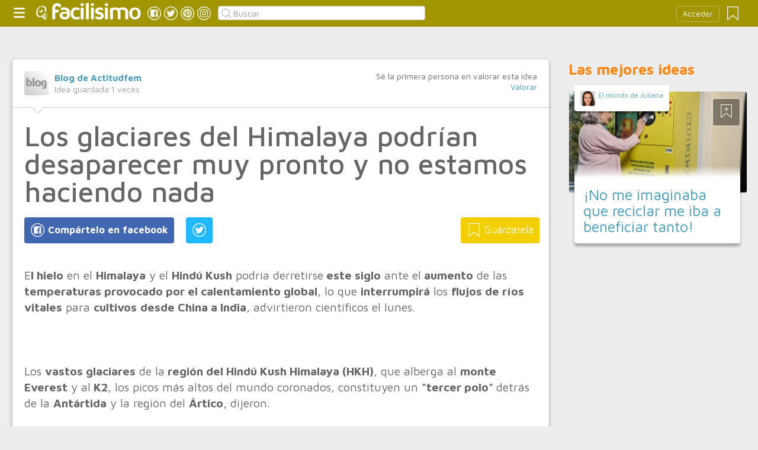

--- FILE ---
content_type: text/html;charset=UTF-8
request_url: https://ecologia.facilisimo.com/los-glaciares-del-himalaya-podrian-desaparecer-muy-pronto-y-no-estamos-haciendo-nada_2349586.html
body_size: 10216
content:
<!DOCTYPE html>
<html xmlns="http://www.w3.org/1999/xhtml" xmlns:og="http://ogp.me/ns#" xmlns:fb="http://ogp.me/ns/fb#">
<!-- Status=OK -->
<head>
<title>Los glaciares del Himalaya podrían desaparecer muy pronto y no estamos haciendo nada | Ecología</title>
<meta name="title" content="Los glaciares del Himalaya podrían desaparecer muy pronto y no estamos haciendo nada | Ecología">
<meta name="description" content="El hielo en el Himalaya y el Hindú Kush podría derretirse este siglo ante el aumento de las temperaturas provocado por el calentamiento global, lo que interrumpirá los flujos de ríos vitales para cultivos desde China a India, advirtieron científicos el lunes.   Los vastos glaciares de la región del Hindú Kush Himalaya (HKH), que alberga al monte Everest y al K2, los picos más altos del mundo coron ...">
<link rel="shortcut icon" href="//estag.fimagenes.com/cst/images/ico-ecologia.ico">
<style>
html,body,div,span,h1,h2,p,a,img,small,strong,b,u,i,ul,li,label,article,aside,form{margin:0;padding:0;border:0;font-size:100%;font:inherit;word-wrap:break-word;vertical-align:baseline}form{display:inline}a{text-decoration:none;color:#469dbe}h1,h2{font-family:Arial}.head-sprite{background-image:url('//estag.fimagenes.com/cst/images/sprite-head-new.svg?20190425');background-repeat:no-repeat}.tabstop{display:table}.tabstop div{float:left;width:50%;text-align:center;padding:0 0 5px}.tabstop div a{color:#03f}.tabstop div:first-child{border-bottom-width:1px;border-bottom-style:solid}.tabstop div:first-child a{font-weight:bold}#content-post{position:relative;background:#fff;border:1px solid #ccc}#content-post #user{position:relative;display:inline-block;border-bottom:1px solid #ccc}#content-post #user .user-zone #avatar{display:inline-block;width:41px;height:41px;float:left;margin-right:10px}#content-post #user .user-zone #nick{display:inline-block;font-weight:bold;margin-top:1px}#content-post #user .user-zone span{display:block;font-size:90%;color:#999}#content-post .post-text{font-size:140%;margin-bottom:20px;width:100%}#content-post .post-text .img-post{position:relative}#content-post .post-text .video{position:relative;width:100%}body{font:87.5%/1.4 Helvetica,Arial,sans-serif;padding-top:55px !important;color:#666;background:#ededed;line-height:1.4}#content-header>header,.content,.content-search>.central-search,#content-footer>footer,.pre-footer>.slot{margin:0 auto;padding:0;width:990px}#content-header{margin:0;padding:0;position:fixed;z-index:90;z-index:auto\9;top:0;left:0;width:100%;height:45px;background:#a19500}header{margin:0 auto;padding:0;width:990px;line-height:1.3;font-size:14px;position:relative}header span.btn-menu{float:left;margin:9px 3px 0 0;cursor:pointer;display:inline-block;width:25px;height:25px;background-position:0 -25px;position:relative}header span.btn-menu small{display:inline-block;position:absolute;top:0;right:0;width:5px;height:5px;background-color:#f00;border:1px solid #fff;-moz-border-radius:50%;-webkit-border-radius:50%;border-radius:50%}header span.btn-menu:hover{opacity:.5;filter:alpha(opacity=50);transition:opacity .3s linear;-moz-transition:opacity .3s linear;-webkit-transition:opacity .3s linear}header h1,header .logoc{float:left;display:inline-block;margin:4px 10px 0 0}header h1 .logo>span.icon,header .logoc .logo>span.icon,header h1 .channel>span.icon,header .logoc .channel>span.icon{display:inline-block;margin:5px 4px 0 10px;width:25px;height:25px;vertical-align:top;background-position:0 0}header h1 .logo,header .logoc .logo{display:inline-block;margin:0;padding:0}header h1 .logo span.img-logo,header .logoc .logo span.img-logo{display:inline-block;width:151px !important;height:30px !important;background-position:-30px 0;background-size:331px}header h1 .channel,header .logoc .channel{display:inline-block;margin:0;padding:0;height:45px}header h1 .channel span.text,header .logoc .channel span.text{display:inline-block;margin:13px 0 0 0;font-family:'Maven Pro',Arial;font-weight:700;color:#fff;font-size:250%;text-transform:lowercase;letter-spacing:-1px;line-height:2px}header h1 a:hover,header .logoc a:hover{opacity:.5;filter:alpha(opacity=50);transition:opacity .3s linear;-moz-transition:opacity .3s linear;-webkit-transition:opacity .3s linear}header #inp-search{border-radius:4px;-ms-border-radius:4px;-moz-border-radius:4px;-webkit-border-radius:4px;-khtml-border-radius:4px;behavior:url(border-radius.htc);float:left;margin:10px 0 0 8px;padding:0 0 0 25px;font-size:14px;height:24px;color:#666;width:110px;background:#fff;border:1px solid #ccc;background-image:url('//estag.fimagenes.com/cst/images/sprite-head-new.svg?20190425');background-repeat:no-repeat;background-position:-152px -32px;background-size:55%;font-family:'Maven Pro',Arial;font-weight:400}header #inp-search::placeholder{color:#999}header #inp-search:focus{color:#666}header #btn-search{margin:10px 0 0 0;width:34px;height:26px;border:none;background:url('//estag.fimagenes.com/cst/images/btn-search-off.png') left center no-repeat;-webkit-border-top-left-radius:0;-webkit-border-bottom-left-radius:0;-webkit-border-top-right-radius:4px;-webkit-border-bottom-right-radius:4px;-moz-border-radius-topleft:0;-moz-border-radius-bottomleft:0;-moz-border-radius-topright:4px;-moz-border-radius-bottomright:4px;border-top-left-radius:0;border-bottom-left-radius:0;border-top-right-radius:4px;border-bottom-right-radius:4px}header #btn-search:hover{background:url('//estag.fimagenes.com/cst/images/btn-search-on.png') left center no-repeat}header #btn-search:active{background:url('//estag.fimagenes.com/cst/images/btn-search-press.png') left center no-repeat}header #user,header #login,header .social-btn{display:none}.top-ad{margin-bottom:25px;min-height:19px;text-align:center}.content header{margin:0 0 20px 0;padding:0;display:inline-block;width:100%}.content header h2{margin:0;padding:0;color:#ff850d;font-family:'Maven Pro',Arial;font-weight:700;font-size:200%}.content .tabstop{width:660px;margin:0 0 30px;font-size:20px}.content section{margin:0;padding:0;float:left;width:660px;display:block}.content aside{margin:0 0 40px 0;padding:0 0 0 0;float:right;width:300px}.content aside header{margin:0 0 20px 0;width:auto;color:#ff850d;font-family:'Maven Pro',Arial !important;font-weight:700 !important;font-size:180%}.nav-panel{display:none}.small-module{margin:0 0 40px 0;width:100%;display:inline-block;position:relative}.small-module .user{margin:0 0 0 10px;padding:10px 10px 9px 10px;background:#fff;width:auto;display:inline-block;position:absolute;top:-10px;font-size:80%;line-height:13px}.small-module .user .avatar{display:inline-block;float:left;width:25px;height:25px;background-size:cover !important;background-position:center center !important;background-repeat:no-repeat !important}.small-module .user .nick,.small-module .user span{margin:0 0 0 30px;padding:0;display:block}.small-module .image{margin:0;padding:0;border:1px solid #dedede;width:100%;height:170px;display:inline-block}.small-module .btn-fv{display:none}.small-module .sm-content{margin:-50px 10px 0 10px;padding:15px 15px 10px 15px;position:relative}.small-module .sm-content .channel{padding:5px 10px}.small-module .sm-content h1,.small-module .sm-content .h1{font-size:180%;line-height:1.1em;margin:20px 0 5px 0;display:inline-block}.white-sm-big{background:#fff}@media screen and (min-width:1280px){#content-header>header,.content,.content-search>.central-search,#content-footer>footer,.pre-footer>.slot{margin:0 auto;padding:0;width:1240px}#content-header>header .social-btn{margin:10px 3px 0 0;padding:0}#content-header>header #inp-search{width:350px !important}.content section{width:908px}.content .tabstop{width:908px}.content section.width100{width:100% !important}}#content-post #user{width:100%;margin:0 0 20px 0;padding:20px}#content-post #user .user-zone{width:48%;float:left;font-size:110%;display:inline-block}#content-post h1{font-size:340%;line-height:1em;margin:0 20px}#content-post h2{font-size:140%;margin:20px 20px 0}#content-post .post-text{-webkit-box-sizing:border-box;-moz-box-sizing:border-box;box-sizing:border-box;padding:0 20px;line-height:1.4}#content-post .post-text p{margin-bottom:20px}#content-post .post-text .img-post img{width:100%}#content-post .post-text b>a{font-weight:bold}#content-post .post-text .video{padding:30px 0 56.25%}#content-post .post-text .video iframe,#content-post .post-text .video object,#content-post .post-text .video embed{position:absolute;width:100%;height:100%;left:0;top:0}#content-post .social-btn{margin:20px 0 40px 20px}#content-post .social-btn a{background:#ccc;display:inline-block;padding:10px;color:#fff;margin-right:16px}#content-post .social-btn a span{vertical-align:middle;margin:-2px 0 0;display:inline-block;width:25px;height:25px}#content-post .social-btn a.btn-fb{background:#4267b2}#content-post .social-btn a.btn-fv{float:right}#content-post .social-btn a.btn-fv::after{content:" Guárdatela"}#content-post .rate{margin:20px 20px 40px 20px}
</style>
<meta name="twitter:card" content="summary_large_image" />
<meta name="twitter:site" content="@f_ecologia" />
<meta name="twitter:domain" content="facilisimo.com" />
<meta property="og:title" content="Los glaciares del Himalaya podrían desaparecer pronto y no estamos haciendo nada"/>
<meta property="og:type" content="article"/>
<meta property="og:url" content="https://ecologia.facilisimo.com/los-glaciares-del-himalaya-podrian-desaparecer-muy-pronto-y-no-estamos-haciendo-nada_2349586.html"/>
<meta property="og:ttl" content="604800"/>
<meta property="og:description" content="El hielo en el Himalaya y el Hindú Kush podría derretirse este siglo ante el aumento de las temperaturas provocado por el calentamiento global, lo que interrumpirá los.."/>
<meta property="og:image" content="https://www.excelsior.com.mx/media//inside-the-note/pictures/2019/02/04/himalaya-glaciares422019nota.jpg"/>
<meta property="article:publisher" content="555996961153092"/>
<meta property="fb:app_id" content="146555464702"/>
<meta property="fb:admins" content="100001509443420"/>
<link rel="canonical" href="https://www.actitudfem.com/hogar/mi-mundo/glaciares-del-himalaya-podrian-desaparecer-este-siglo-por-calentamiento-global" />
</head>
<body class="portal-28">
<noscript><iframe src="https://www.googletagmanager.com/ns.html?id=GTM-T2VB9M" height="0" width="0" style="display:none;visibility:hidden"></iframe></noscript>
<div id="content-header" class="bg-28">
<header>
<a id="btnfavorite" onclick="f.usuarios.guardadas()" title="Mis ideas guardadas"><small class="ideasguardadas"></small><span class="head-sprite"></span></a>
<div id="login">
<a onclick="f.usuarios.login();">Acceder</a>
</div>
<span class="btn-menu head-sprite" title="Ver men&uacute;"></span>
<div class="logoc">
<a class="logo" href="https://www.facilisimo.com" title="Ideas que mejoran tu vida"><span class="icon head-sprite"></span><span class="img-logo head-sprite"></span></a>
</div>
<a target="_blank" class="social-btn" href="https://www.facebook.com/ecologiafacilisimo" title="Clic para ir a la página de Facebook"><span id="fb"></span></a>
<a target="_blank" class="social-btn" href="https://twitter.com/f_ecologia" title="Clic para ir a la página de Twitter"><span id="tw"></span></a>
<a target="_blank" class="social-btn" href="https://es.pinterest.com/facilisimo/ecologia-red-facilisimo/" title="Clic para ir a la página de Pinterest"><span id="pt"></span></a>
<a target="_blank" class="social-btn" href="https://www.instagram.com/facilisimo_com/" title="Clic para ir a la página de Instagram"><span id="in"></span></a>
<form action="//ecologia.facilisimo.com/buscar/" method="GET">
<input type="search" id="inp-search" name="q" placeholder="Buscar" value="" />
</form>
</header>
</div>
<div class="nav-panel">
<a class="close" title="Cerrar men&uacute;"><span class="head-sprite"></span></a>
<div class="list-channels">
<nav>
<header></header>
<ul>
<li><a class="cmbportada"><div class="ico-12"><span></span></div><label>tu portada</label><div class="ico-sel" title="Desplegar opciones de tu portada"><span></span></div></a>
<div class="front-settings">
<p>Si quieres añadir o quitar temas haz clic en el siguiente botón:</p>
<a class="modPortada">modificar mi portada</a>
</div>
</li>
<li><a onclick="f.usuarios.guardadas()"><div class="ico-fav"><span></span></div>ideas guardadas</a></li>
<header>Más ideas de...</header>
<li class="selected bg-28"><a href="//ecologia.facilisimo.com/"><div class="ico-28"><span></span></div>Ecología</a>
<ul>
<li><a href="//ecologia.facilisimo.com/todos/">todos</a></li>
<li><a href="//ecologia.facilisimo.com/conciencia-social" title="Conciencia social">Conciencia social</a></li>
<li><a href="//ecologia.facilisimo.com/sostenibilidad" title="Sostenibilidad">Sostenibilidad</a></li>
<li><a href="//ecologia.facilisimo.com/vida-saludable" title="Vida saludable">Vida saludable</a></li>
<li><a href="//ecologia.facilisimo.com/Actualidad" title="Actualidad">Actualidad</a></li>
</ul>
</li>
<div class="chan">
<li><a href="//decoracion.facilisimo.com" title="Ideas de decoración"><div class="ico-1"><span></span></div>Decoración</a></li>
<li><a href="//bricolaje.facilisimo.com" title="Ideas de bricolaje"><div class="ico-5"><span></span></div>Bricolaje</a></li>
<li><a href="//manualidades.facilisimo.com" title="Ideas de manualidades"><div class="ico-7"><span></span></div>Manualidades</a></li>
<li><a href="//cocina.facilisimo.com" title="Ideas de cocina"><div class="ico-2"><span></span></div>Cocina</a></li>
<li><a href="//mascotas.facilisimo.com" title="Ideas de mascotas"><div class="ico-3"><span></span></div>Mascotas</a></li>
<li><a href="//plantas.facilisimo.com" title="Ideas de plantas"><div class="ico-4"><span></span></div>Plantas</a></li>
<li><a href="//salud.facilisimo.com" title="Ideas de salud"><div class="ico-6"><span></span></div>Salud</a></li>
<li><a href="//belleza.facilisimo.com" title="Ideas de belleza"><div class="ico-13"><span></span></div>Belleza</a></li>
<li><a href="//padres.facilisimo.com" title="Ideas de padres"><div class="ico-8"><span></span></div>Padres</a></li>
<li><a href="//bodas.facilisimo.com" title="Ideas de bodas"><div class="ico-16"><span></span></div>Bodas</a></li>
<li><a href="//entretenimiento.facilisimo.com" title="Ideas de entretenimiento"><div class="ico-11"><span></span></div>Entretenimiento</a></li>
<li><a href="//tecnologia.facilisimo.com" title="Ideas de tecnología"><div class="ico-20"><span></span></div>Tecnología</a></li>
<li><a href="//ecologia.facilisimo.com" title="Ideas de ecología"><div class="ico-28"><span></span></div>Ecología</a></li>
<li><a href="//www.facilisimo.com/todos/" title="Todas las ideas de los portales de facilisimo.com"><div class="ico-12"><span></span></div>Todo facilisimo</a></li>
</div>
</ul>
</nav>
</div>
</div>
<div class="curtain"></div>
<div class="top-ad">
<div id="slot_facilisimov2_billboard_up" class="slot" slot="facilisimov2_billboard_up"></div>
</div>
<div class="content">
<section id="post">
<article id="content-post" data-usu="973060" data-blog="1228945">
<div id="user" itemprop="author" itemscope="" itemtype="https://schema.org/Person">
<figure itemprop="image" itemscope="" itemtype="https://schema.org/ImageObject" style="display:none">
<meta itemprop="url" content="https://estag.fimagenes.com/cst/images/icon-app.png">
<a class="enlace" href="https://www.facilisimo.com/actualidad-facilisimo">
<meta itemprop="width" content="45">
<meta itemprop="height" content="45">
<img src="//estag.fimagenes.com/cst/images/icon-app.png" alt="Actualidad facilisimo.com" width="45" height="45">
</a>
</figure>
<div class="user-zone" itemprop="name">
<a id="avatar" href="//www.facilisimo.com/blog-actitudfem-1" style="background:url('//estag.fimagenes.com/cst/images/avatar-blog.png');" title="Blog de Blog de Actitudfem"></a>
<a id="nick" itemprop="url" href="//www.facilisimo.com/blog-actitudfem-1">Blog de Actitudfem</a>
<span>Idea guardada <strong id="num_guardados">1</strong> veces</span>
</div>
<div class="valuation">
<span class="num_votos">Sé la primera persona en valorar esta idea</span>
<a class="votar" href="">Valorar</a>
</div>
<img id="arrow" src="//estag.fimagenes.com/cst/images/ico-arrow.png" />
</div>
<h1>Los glaciares del Himalaya podrían desaparecer muy pronto y no estamos haciendo nada</h1>
<div class="social-btn">
<a class="btn-fv" id="fv" title="Guárdate esta idea en tus Favoritos" doc="2349586"><span></span></a>
<div class="social-btn-fix">	
<a class="btn-fb" id="fb" title="Compártelo en Facebook"><span></span></a>
<a class="btn-tw" id="tw" title="Compartir en Twitter"><span></span></a>
</div>
</div>
<div class="placeholder"></div>
<div id="via_104239"></div>
<div class="post-text p402_premium" id="contain-402">
E<strong>l hielo</strong> en el <strong>Himalaya</strong> y el <strong>Hindú Kush</strong> podría derretirse<strong> este siglo</strong> ante el<strong> aumento</strong> de las <strong>temperaturas provocado por el calentamiento global</strong>, lo que <strong>interrumpirá</strong> los <strong>flujos de ríos vitales</strong> para <strong>cultivos</strong> <strong>desde China a India</strong>, advirtieron científicos el lunes.<br><br> <br><br>Los <strong>vastos glaciares</strong> de la<strong> región del Hindú Kush Himalaya (HKH)</strong>, que alberga al <strong>monte Everest</strong> y al<strong> K2</strong>, los picos más altos del mundo coronados, constituyen un <strong>"tercer polo" </strong>detrás de la <strong>Antártida</strong> y la región del <strong>Ártico</strong>, dijeron.<br><br> <br><br>"Es la crisis climática de la que no se ha oído hablar", afirmó Philippus Wester, científico del Centro Internacional de Desarrollo Integrado de las Montañas (ICIMOD), quien dirigió el informe.<br><br> <br><br>"El calentamiento global transformaría en rocas desnudas las frías cumbres montañosas cubiertas por glaciares de HKH que recorren ocho países en poco menos de un siglo", agregó Wester.<br><br> <br><br>Los glaciares han adelgazado y se han retirado en la mayor parte de la región desde la década de 1970.<br><br> <br><br>El informe, en el que colaboraron 210 autores, indica que más de un tercio del hielo de la región se derretirá para el 2100, aun si se aplican medidas enérgicas para limitar el calentamiento global, en el marco del acuerdo climático de París 2015.<br><br> <br><br>
<div class="img-post">
<a title="Ver visor">
<img class="imgvisor" src="http://www.excelsior.com.mx/media//inside-the-note/pictures/2019/02/04/himalaya-glaciares422019nota.jpg" />
</a>
</div>
<br><br> <br><br>Dos tercios del hielo podrían desaparecer si los gobiernos no logran controlar las emisiones de gas invernadero en este siglo.<br><br> <br><br>"Para mí, eso es lo más preocupante", dijo Wester en el marco de un evento en Katmandú para lanzar el informe.<br><br> <br><br>El hielo en la región del Himalaya de Hindú Kush elevaría el nivel del mar en 1.5 metros si todo se derritiera, dijo Eklabya Sharma, subdirectora general de ICIMOD.<br><br> <br><br>
<div class="img-post">
<a title="Ver visor">
<img class="lazy imgvisor" data-src="http://www.excelsior.com.mx/media//inside-the-note/pictures/2019/02/04/himalaya-glaciares422019nota2.jpg" />
</a>
</div>
<br><br> <br><br>La región se extiende a lo largo de 3 mil 500 kilómetros por Afganistán, Bangladesh, Bután, China, India, Myanmar, Nepal y Pakistán.<br><br> <br><br>El estudio indicó que el deshielo alterará ríos como el Yangtsé, el Mekong, el Indo y el Ganges, donde los agricultores dependen del agua de deshielo del glaciar en la estación seca.<br><br> <br><br>Cerca de 250 millones de personas viven en las montañas y mil 650 millones de personas en los valles de los ríos.<br><br> <br><br>
<div class="img-post">
<a title="Ver visor">
<img class="lazy imgvisor" data-src="http://www.excelsior.com.mx/media//inside-the-note/pictures/2019/02/04/himalaya-glaciares422019nota3.jpg" />
</a>
</div>
<br/><br/>
<div class="docfuente"><strong>Fuente:</strong> este post proviene de <a href="https://www.actitudfem.com/hogar/mi-mundo/glaciares-del-himalaya-podrian-desaparecer-este-siglo-por-calentamiento-global" target="_blank">Blog de Actitudfem</a>, donde puedes consultar el contenido original.</div>
<div class="denuncia">¿Vulnera este post tus derechos? <a>Pincha aquí</a>.</div>
<div class="source">
Creado:
<time datetime="2019-02-04P22:02:34+01:00">
<meta content="2019-02-04P22:02:34+01:00" itemprop="datePublished">
<meta content="2019-02-04P22:02:34+01:00" itemprop="dateModified">
<span>04/02/2019 22:02</span>
</time>
</div>
</div>
<div class="rate">
<span>&iquest;Qu&eacute; te ha parecido esta idea?</span>
<button data-val="5" class="first">Excelente</button>
<button data-val="4">Muy buena</button>
<button data-val="3">Buena</button>
<button data-val="2">Normal</button>
<button data-val="1">Mala</button>
</div>
<div class="social-btn">
<a class="btn-fv" id="fv" title="Guárdate esta idea en tus Favoritos" doc="2349586"><span></span></a>
<div class="social-btn-fix">	
<a class="btn-fb" id="fb" title="Compártelo en Facebook"><span></span></a>
<a class="btn-tw" id="tw" title="Compartir en Twitter"><span></span></a>
</div>
</div>
<div class="placeholder"></div>
<div class="signature">
<img class="arrow" src="//estag.fimagenes.com/cst/images/ico-arrow.png" />
<h4 class="title">Esta idea proviene de:</h4>
<div class="user">
<a href="http://www.actitudfem.com/" target="_blank"><div class="avatar" style="background-image:url('//estag.fimagenes.com/cst/images/avatar-blog.png');"></div><span class="blog-name">Blog de Actitudfem</span><span class="blog-url">http://www.actitudfem.com/</span></a>
</div>
<div class="s-btn">
</div>
<h4>Y estas son sus últimas ideas publicadas:</h4>
<div class="last-post">
<article class="small-module" id_doc="1908654" data-usu="973060" data-pro="">
<div class="bottom-radius user avatar-shadow">
<a href="//www.facilisimo.com/blog-actitudfem-1" class="radius avatar lazy" data-src="//estag.fimagenes.com/cst/images/avatar-blog.png"></a><a href="//www.facilisimo.com/blog-actitudfem-1" class="nick">Blog de Actitudfem</a>
</div>
<a doc="1908654" class="btn-fv"><span></span></a>
<noscript><img src="http://www.actitudfem.com/media/files/styles/large/public/images/2015/11/perrosygatos.jpg?itok=EGi1Bpx_" /></noscript>
<a onclick="location.href='https://entretenimiento.facilisimo.com/d/las-personas-que-tienen-gatos-son-mas-inteligentes-y-si-tienes-perros-esto-no-te-va-gustar_1908654.html';" class="radius image lazy" data-src="http://www.actitudfem.com/media/files/styles/large/public/images/2015/11/perrosygatos.jpg?itok=EGi1Bpx_" style="background:#CCC;"></a>
<div class="white-sm-big bottom-radius sm-content shadow">
<div class="h1"><a href="https://entretenimiento.facilisimo.com/d/las-personas-que-tienen-gatos-son-mas-inteligentes-y-si-tienes-perros-esto-no-te-va-gustar_1908654.html">Las personas que tienen gatos son más inteligentes ¡y si tienes perros esto no te va gustar!</a></div>
<p>Las personas que tienen gatos son más inteligentes ¡y si tienes perros esto no te va gustar!
Mira esta lista de 10 diferencias y entenderás por qué nos llevamos como perros y gatos
Dicen que ...</p>
</div>
</article>
<article class="small-module" id_doc="2280096" data-usu="973060" data-pro="">
<div class="bottom-radius user avatar-shadow">
<a href="//www.facilisimo.com/blog-actitudfem-1" class="radius avatar lazy" data-src="//estag.fimagenes.com/cst/images/avatar-blog.png"></a><a href="//www.facilisimo.com/blog-actitudfem-1" class="nick">Blog de Actitudfem</a>
</div>
<a doc="2280096" class="btn-fv"><span></span></a>
<a onclick="location.href='https://belleza.facilisimo.com/4-fotos-de-traseros-antes-y-despues-de-hacer-ejercicio_2280096.html';" class="radius image lazy" data-src="//estag.fimagenes.com/img/3/3/J/b/p/3Jbp_300.jpg" style="background:#CCC;"></a>
<div class="white-sm-big bottom-radius sm-content shadow">
<div class="h1"><a href="https://belleza.facilisimo.com/4-fotos-de-traseros-antes-y-despues-de-hacer-ejercicio_2280096.html">4 fotos de traseros antes y después de hacer ejercicio</a></div>
<p>No hay un camino sencillo para tener un trasero tonificado: todo se reduce al ejercicio y comer bien. Como muestran estas mujeres, es posible hacer crecer su trasero y transformar totalmente tu cuerpo ...</p>
</div>
</article>
<article class="small-module" id_doc="2395919" data-usu="973060" data-pro="">
<div class="bottom-radius user avatar-shadow">
<a href="//www.facilisimo.com/blog-actitudfem-1" class="radius avatar lazy" data-src="//estag.fimagenes.com/cst/images/avatar-blog.png"></a><a href="//www.facilisimo.com/blog-actitudfem-1" class="nick">Blog de Actitudfem</a>
</div>
<a doc="2395919" class="btn-fv"><span></span></a>
<noscript><img src="https://cdn2.actitudfem.com/media/files/media/files/con-que-usar-botines.gif" /></noscript>
<a onclick="location.href='https://belleza.facilisimo.com/d/botines_2395919.html';" class="radius image lazy" data-src="https://cdn2.actitudfem.com/media/files/media/files/con-que-usar-botines.gif" style="background:#CCC;"></a>
<div class="white-sm-big bottom-radius sm-content shadow">
<div class="h1"><a href="https://belleza.facilisimo.com/d/botines_2395919.html">Botines</a></div>
<p>Se ven increíble, son cómodos y pareciera que a todas nos queda, pero por alguna razón, cuando lo intentas no tienes idea de con qué usar botines. ¿Te pasa? Descuida, no eres la única. Por eso pre ...</p>
</div>
</article>
<article class="small-module" id_doc="2434788" data-usu="973060" data-pro="">
<div class="bottom-radius user avatar-shadow">
<a href="//www.facilisimo.com/blog-actitudfem-1" class="radius avatar lazy" data-src="//estag.fimagenes.com/cst/images/avatar-blog.png"></a><a href="//www.facilisimo.com/blog-actitudfem-1" class="nick">Blog de Actitudfem</a>
</div>
<a doc="2434788" class="btn-fv"><span></span></a>
<a onclick="location.href='https://entretenimiento.facilisimo.com/crossfit-la-unica-secta-a-la-que-deberias-entrar-que-cambiara-tu-vida_2434788.html';" class="radius image lazy" data-src="https://cdn2.actitudfem.com/media/files/media/files/crossfit-el-barrio.jpeg" style="background:#CCC;"></a>
<div class="white-sm-big bottom-radius sm-content shadow">
<div class="h1"><a href="https://entretenimiento.facilisimo.com/crossfit-la-unica-secta-a-la-que-deberias-entrar-que-cambiara-tu-vida_2434788.html">Crossfit la única secta a la que deberías entrar, que cambiará tu vida</a></div>
<p>    He hecho muchísimas actividades físicas, desde correr hasta pole dance y danza aérea, he pasado por el baile, el entrenamiento funcional, el yoga entre otros, pero en ninguno viví una experiencia ...</p>
</div>
</article>
</div>
</div>
</article>
<div class="tags">
<span>Etiquetas:</span>
</div>
<header><h2>Recomendamos</h2></header>
<div class="sponsored"></div>
<div id="slot_facilisimoV2_336" class="slot" slot="facilisimoV2_336"></div>
<div class="relacionados">
<header><h2>Relacionado</h2></header>
<article class="big-module" id_doc="2130910" data-usu="881519" data-pro="">
<div class="bottom-radius user avatar-shadow">
<a href="//www.facilisimo.com/blog-fiona" class="radius avatar lazy" data-src="//azu.facilisimo.com/ima/i/1/b/bb/th_881519_1389272357.jpg"></a><a href="//www.facilisimo.com/blog-fiona" class="nick">Blog de fiona</a>
</div>
<a doc="2130910" class="btn-fv"><span></span></a>
<noscript><img src="//estag.fimagenes.com/img/3/3/4/1/p/341p_900.jpg" /></noscript>
<a onclick="location.href='https://ecologia.facilisimo.com/d/el-calentamiento-global_2130910.html';" class="radius image lazy" data-src="//estag.fimagenes.com/img/3/3/4/1/p/341p_900.jpg" style="background:#CCC;"></a>
<div class="white-gr-big bottom-radius bm-content shadow">
<a href="//ecologia.facilisimo.com/ecosistema" class="radius channel">ecosistema</a>
<a href="//ecologia.facilisimo.com/calentamiento-global" class="radius channel">calentamiento global</a>
<a href="//ecologia.facilisimo.com/antes-y-despues" class="radius channel">antes y despúes</a>
<span id="keys_2130910" style="display:none">
<a href="//ecologia.facilisimo.com/consecuencias" class="radius channel">consecuencias</a>
<a href="//ecologia.facilisimo.com/efecto-invernadero" class="radius channel">efecto invernadero</a>
<a href="//ecologia.facilisimo.com/inundaciones" class="radius channel">inundaciones</a>
<a href="//ecologia.facilisimo.com/deforestacion" class="radius channel">deforestación</a>
<a href="//ecologia.facilisimo.com/impacto" class="radius channel">impacto</a>
</span>
<a class="radius channel" onclick="$('span#keys_2130910').show(); $(this).remove();">...</a>
<div class="h1"><a href="https://ecologia.facilisimo.com/d/el-calentamiento-global_2130910.html">El calentamiento global</a></div>
<p>El calentamiento global es un problema actual que incumbe a todo el planeta, el desarrollo de la industria y el aumento de la población están agotando los recursos de la Tierra, llevándola al límite. La atmósfera está sobrepoblada de gases que, en menor medida, no son dañinos, incluso benefician al regular la temperatura de la biosfera. Pero el problema viene cuando la barrera que crean estos gas ...</p>
</div>
</article>
<article class="big-module" id_doc="2567858" data-usu="79225" data-pro="">
<div class="bottom-radius user avatar-shadow">
<a href="//www.facilisimo.com/blog-florencio-5" class="radius avatar lazy" data-src="//estag.fimagenes.com/img/2/2/G/H/9/2GH9_120.jpg"></a><a href="//www.facilisimo.com/blog-florencio-5" class="nick">Blog de florencio</a>
</div>
<a doc="2567858" class="btn-fv"><span></span></a>
<noscript><img src="https://www.gedesica.com/wp-content/uploads/2021/10/earth-g95e0ca59d_640.jpg" /></noscript>
<a onclick="location.href='https://ecologia.facilisimo.com/d/latinoamerica-y-el-caribe-sufren-los-embates-del-cambio-climatico_2567858.html';" class="radius image lazy" data-src="https://www.gedesica.com/wp-content/uploads/2021/10/earth-g95e0ca59d_640.jpg" style="background:#CCC;"></a>
<div class="white-gr-big bottom-radius bm-content shadow">
<a href="//ecologia.facilisimo.com/ecologia" class="radius channel">ecología</a>
<div class="h1"><a href="https://ecologia.facilisimo.com/d/latinoamerica-y-el-caribe-sufren-los-embates-del-cambio-climatico_2567858.html">Latinoamérica y el Caribe sufren los embates del cambio climático</a></div>
<p>El continente americano no escapa de los rigores que ha impuesto el calentamiento global. En Latinoamérica y la zona del mar Caribe se hace patente el cambio climático y se están manifestando de varias maneras con trágicas consecuencias en los últimos años. Los fenómenos meteorológicos son cada vez más extremos afectando a ingentes cantidades de personas en la región con graves consecuencias socia ...</p>
</div>
</article>
<article class="big-module" id_doc="2390542" data-usu="1076260" data-pro="">
<div class="bottom-radius user avatar-shadow">
<a href="//www.facilisimo.com/libro-estilo-de-vida-saludable" class="radius avatar lazy" data-src="//estag.fimagenes.com/img/2/3/H/P/K/3HPK_120.png"></a><a href="//www.facilisimo.com/libro-estilo-de-vida-saludable" class="nick">Libro Estilo de Vida Saludable </a>
</div>
<a doc="2390542" class="btn-fv"><span></span></a>
<a onclick="location.href='https://ecologia.facilisimo.com/el-calentamiento-global-de-la-tierra_2390542.html';" class="radius image lazy" data-src="//estag.fimagenes.com/imagenesred/2390542_0.jpg?1" style="background:#CCC;"></a>
<div class="white-gr-big bottom-radius bm-content shadow">
<a href="//ecologia.facilisimo.com/salud" class="radius channel">salud</a>
<a href="//ecologia.facilisimo.com/calentamiento-global-de-la-tierra" class="radius channel">calentamiento global de la tierra</a>
<a href="//ecologia.facilisimo.com/contaminacion-ambiental" class="radius channel">contaminación ambiental</a>
<span id="keys_2390542" style="display:none">
<a href="//ecologia.facilisimo.com/efectos-perjudiciales-del-calentantamiento-global-en-nuestra-salud" class="radius channel">efectos perjudiciales del calentantamiento global en nuestra salud</a>
<a href="//ecologia.facilisimo.com/estado-de-maxima-alerta-mundial" class="radius channel">estado de máxima alerta mundial</a>
</span>
<a class="radius channel" onclick="$('span#keys_2390542').show(); $(this).remove();">...</a>
<div class="h1"><a href="https://ecologia.facilisimo.com/el-calentamiento-global-de-la-tierra_2390542.html">El calentamiento global de la Tierra.</a></div>
<p>Libro Estilo de Vida Saludable de la Dra Paloma Pérez del Pozo El calentamiento global de la Tierra  El calentamiento global del planeta tierra se debe al aumento de la temperatura observado durante más de un siglo y a sus efectos devastadores. La energía solar pasa a través de la  atmósfera y llega a la tierra que la devuelve en forma de radiación infrarroja. Cuando se emiten gases con efecto inv ...</p>
</div>
</article>
</div>
</section>
<noscript>
<img src="//ecologia.facilisimo.com/documento/img.cfm" width="1" height="1" />
</noscript>
<aside>
<header>Las mejores ideas</header>
<article class="small-module" id_doc="2646316" data-usu="11" data-pro="">
<div class="bottom-radius user avatar-shadow">
<a href="//www.facilisimo.com/el-mundo-de-juliana" class="radius avatar" style="background-image:url(//estag.fimagenes.com/img/v2/7e5/11_539438_120.jpg)"></a><a href="//www.facilisimo.com/el-mundo-de-juliana" class="nick">El mundo de Juliana</a>
</div>
<a doc="2646316" class="btn-fv"><span></span></a>
<noscript><img src="//estag.fimagenes.com/img/v2/7e9/11_557603_300.jpg" /></noscript>
<a onclick="location.href='https://ecologia.facilisimo.com/no-me-imaginaba-que-reciclar-me-iba-a-beneficiar-tanto_2646316.html';" class="radius image" style="background-image:url(//estag.fimagenes.com/img/v2/7e9/11_557603_300.jpg)"></a>
<div class="white-sm-big bottom-radius sm-content shadow">
<div class="h1"><a href="https://ecologia.facilisimo.com/no-me-imaginaba-que-reciclar-me-iba-a-beneficiar-tanto_2646316.html">¡No me imaginaba que reciclar me iba a beneficiar tanto!</a></div>
</div>
</article>
<div id="slot_facilisimoV2_300x600" class="slot ad" slot="facilisimoV2_300x600"></div>
</aside>
</div>
<div class="pre-footer">
<div id="slot_facilisimov2_billboard_down" class="slot" slot="facilisimov2_billboard_down"></div>
</div>
<div id="content-footer" class="bg-28">
<footer>
<header>
<img src="//estag.fimagenes.com/cst/images/logo.svg" alt="facilisimo" />
Ideas que mejoran tu vida, S.L. Todos los derechos reservados.
</header>
<article>
<ul>
<li><a href="//www.facilisimo.com/tarifas-de-publicacion-de-post-patrocinados-en-facilisimo_2620936.html">Publicidad</a></li>
<li><a href="//www.facilisimo.com/contacto/">Contactar</a></li>
<li><a class="avisolegal">Aviso legal</a></li>
<li><a class="privacidad">Política de privacidad</a></li>
<li><a class="linkcookie">Política de cookies</a></li>
</ul>
</article>
</footer>
</div>
<div id="fb-root"></div>
</body>
<link href='//fonts.googleapis.com/css?family=Maven+Pro:400,500,700,900' rel='stylesheet' type='text/css'>
<link href="//estag.fimagenes.com/cst/css/documento-desktop.css?0.95" rel="stylesheet" type="text/css" />
<script>
f = {portal:{"anclados":"2646316","host":"ecologia.facilisimo.com","id":28,"analytics":"UA-2000232-34"},
user:false,
cfg:{"host":{"sufijo":"com","st_img_az":"estag.fimagenes.com/img","perfil":"www.facilisimo.com","host_azu":"azu.facilisimo.com","fotos":"fotos.facilisimo.com","st_img_fl":"azu.facilisimo.com/ima","st_img":"estag.fimagenes.com/cst/images","js":"estag.fimagenes.com/cst/js","host_st":"estag.fimagenes.com","css":"estag.fimagenes.com/cst/css","expocasa":"www.expocasa.com","json":"www.facilisimo.com"},"dev":{"basico":true,"tablet":false,"desktop":true,"version":"desktop","mobile":false,"tipo":"desktop"},"arriba":true,"fb":{"APP_SCOPE":"public_profile,email","VER":"v6.0","APP_ID":"146555464702"},"publi":{"adsense":true,"slotVisorDesktop":"facilisimoV2_visorDesktop","campana":"","canales":"ecologia","slotVisorMobile":"facilisimoV2_visorMobile","filtro3":"nocheck","slots":{"facilisimoV2_728_top":{"sizes":[728,90],"mapping":[[[1270,0],"[728,90]"],[[0,0],"[[468,60],[320,100]]"]]},"facilisimoV2_300_2":{"sizes":[[336,280],[300,250],[300,600]]},"facilisimoV2_300_5":{"sizes":[[336,280],[300,250]]},"facilisimov2_billboard_up":{"sizes":[[1,1],[970,90],[970,250]],"mapping":[[[1000,0],"[[1,1],[970,90],[970,250]]"],[[0,0],"[[728,90],[1,1]]"]]},"facilisimov2_billboard_down":{"sizes":[[970,90],[970,250],[728,90]],"mapping":[[[1000,0],"[[970,90],[970,250],[728,90]]"],[[0,0],"[728,90]"]]},"facilisimoV2_visorDesktop":{"sizes":[[120,600],[160,600],[320,100]],"mapping":[[[1024,0],"[[120,600],[160,600]]"],[[0,0],"[320,100]"]]},"facilisimoV2_300_3":{"sizes":[[336,280],[300,250]]},"facilisimoV2_336":{"sizes":[[336,280],[300,250]]},"facilisimov2_billboard_portadas":{"sizes":[[970,90],[970,250],[728,90],[728,180]],"mapping":[[[1000,0],"[[970,90],[970,250],[728,90]]"],[[0,0],"[[728,90],[728,180]]"]]},"facilisimoV2_300_top":{"sizes":[300,250]},"facilisimoV2_728_5":{"sizes":[[336,280],[728,90]],"mapping":[[[1270,0],"[[336,280],[728,90]]"],[[0,0],"[336,280]"]]},"facilisimoV2_728_4":{"sizes":[[336,280],[728,90]],"mapping":[[[1270,0],"[[336,280],[728,90]]"],[[0,0],"[336,280]"]]},"facilisimoV2_1x1":{"sizes":[1,1]},"facilisimoV2_728_1":{"sizes":[[336,280],[728,90],[728,180]],"mapping":[[[1270,0],"[[336,280],[728,90],[728,180]]"],[[0,0],"[336,280]"]]},"facilisimoV2_300_6":{"sizes":[[336,280],[300,250],[300,600]]},"facilisimoV2_728_2":{"sizes":[[336,280],[728,90],[728,180]],"mapping":[[[1270,0],"[[336,280],[728,90],[728,180]]"],[[0,0],"[336,280]"]]},"facilisimoV2_300_1":{"sizes":[[336,280],[300,250]]},"facilisimoV2_300x600":{"sizes":[[300,600],[300,250]]},"facilisimoV2_336_2":{"sizes":[[336,281],[336,280],[300,250]]},"facilisimoV2_160":{"sizes":[[120,600],[160,600],[300,600],[300,250]]},"facilisimoV2_300_lateral":{"sizes":[300,250]},"facilisimoV2_300_4":{"sizes":[[336,280],[300,250]]},"facilisimoV2_728_3":{"sizes":[[336,280],[728,90]],"mapping":[[[1270,0],"[[336,280],[728,90]]"],[[0,0],"[336,280]"]]}},"busqueda":"","activa":true,"lazy":false}},
arrInit:[],
addInit:function(func){f.arrInit.push(func);}
};
var esAdmin = false;
</script>
<script src="//estag.fimagenes.com/cst/js/documento-desktop.js?0.896" language="javascript" type="text/javascript" async></script>
<script>f.documento={id:2349586,estado:0}; var page_type='doc';var iddoc='2349586';</script>
<script>f.addInit(function(){$('.signature article[id_doc=2349586]').remove()});</script>
<script>(function(w,d,s,l,i){w[l]=w[l]||[];w[l].push({'gtm.start':
new Date().getTime(),event:'gtm.js'});var f=d.getElementsByTagName(s)[0],
j=d.createElement(s),dl=l!='dataLayer'?'&l='+l:'';j.async=true;j.src=
'https://www.googletagmanager.com/gtm.js?id='+i+dl;f.parentNode.insertBefore(j,f);
})(window,document,'script','dataLayer','GTM-T2VB9M');</script>
</html>


--- FILE ---
content_type: text/html; charset=utf-8
request_url: https://www.google.com/recaptcha/api2/aframe
body_size: 268
content:
<!DOCTYPE HTML><html><head><meta http-equiv="content-type" content="text/html; charset=UTF-8"></head><body><script nonce="NQIRfj1ZEY4EwW5BlmuRow">/** Anti-fraud and anti-abuse applications only. See google.com/recaptcha */ try{var clients={'sodar':'https://pagead2.googlesyndication.com/pagead/sodar?'};window.addEventListener("message",function(a){try{if(a.source===window.parent){var b=JSON.parse(a.data);var c=clients[b['id']];if(c){var d=document.createElement('img');d.src=c+b['params']+'&rc='+(localStorage.getItem("rc::a")?sessionStorage.getItem("rc::b"):"");window.document.body.appendChild(d);sessionStorage.setItem("rc::e",parseInt(sessionStorage.getItem("rc::e")||0)+1);localStorage.setItem("rc::h",'1769251474161');}}}catch(b){}});window.parent.postMessage("_grecaptcha_ready", "*");}catch(b){}</script></body></html>

--- FILE ---
content_type: image/svg+xml
request_url: https://estag.fimagenes.com/cst/images/sprite-icons-new.svg?20170426
body_size: 17307
content:
<svg id="After" xmlns="http://www.w3.org/2000/svg" width="225" height="75" viewBox="0 0 225 75">
  <metadata><?xpacket begin="﻿" id="W5M0MpCehiHzreSzNTczkc9d"?>
<x:xmpmeta xmlns:x="adobe:ns:meta/" x:xmptk="Adobe XMP Core 5.6-c138 79.159824, 2016/09/14-01:09:01        ">
   <rdf:RDF xmlns:rdf="http://www.w3.org/1999/02/22-rdf-syntax-ns#">
      <rdf:Description rdf:about=""/>
   </rdf:RDF>
</x:xmpmeta>
                                                                                                    
                                                                                                    
                                                                                                    
                                                                                                    
                                                                                                    
                                                                                                    
                                                                                                    
                                                                                                    
                                                                                                    
                                                                                                    
                                                                                                    
                                                                                                    
                                                                                                    
                                                                                                    
                                                                                                    
                                                                                                    
                                                                                                    
                                                                                                    
                                                                                                    
                                                                                                    
                           
<?xpacket end="w"?></metadata>
<defs>
    <style>
      .cls-1 {
        fill: #fff;
      }

      .cls-1, .cls-2, .cls-3, .cls-4, .cls-5 {
        fill-rule: evenodd;
      }

      .cls-2 {
        fill: #767676;
      }

      .cls-3 {
        fill: #515151;
      }

      .cls-4 {
        fill: #999;
      }

      .cls-5 {
        fill: #666;
      }
    </style>
  </defs>
  <path id="flecha2" class="cls-1" d="M219,59.829a0.756,0.756,0,0,0-.646-0.83,0.569,0.569,0,0,0-.422.2l0,0-5.447,4.949L207.037,59.2h0a0.556,0.556,0,0,0-.389-0.168,0.755,0.755,0,0,0-.646.829,0.908,0.908,0,0,0,.291.693s5.84,5.32,5.889,5.353a0.521,0.521,0,0,0,.6,0c0.048-.032,5.891-5.354,5.891-5.354v0A0.892,0.892,0,0,0,219,59.829Z"/>
  <path id="flecha1" class="cls-2" d="M184.828,56a0.755,0.755,0,0,0-.829.647,0.564,0.564,0,0,0,.2.421l0,0,4.95,5.445-4.95,5.447h0a0.561,0.561,0,0,0-.166.388,0.755,0.755,0,0,0,.829.647,0.909,0.909,0,0,0,.693-0.292s5.319-5.839,5.352-5.888a0.523,0.523,0,0,0,0-.605c-0.032-.047-5.354-5.891-5.354-5.891l0,0A0.889,0.889,0,0,0,184.828,56Z"/>
  <path id="camara" class="cls-1" d="M162.4,58.231a5.3,5.3,0,1,0,5.214,5.3A5.262,5.262,0,0,0,162.4,58.231Zm0,9.334a4.037,4.037,0,1,1,3.973-4.037A4.01,4.01,0,0,1,162.4,67.565ZM174,58.362a1.527,1.527,0,0,0-1.51-1.53h-4.842v-1.3a1.515,1.515,0,0,0-1.5-1.526h-7.3a1.516,1.516,0,0,0-1.5,1.526c0,0.036,0,.072,0,0.108l0,1.189H152.5a1.516,1.516,0,0,0-1.5,1.526V69.464a1.516,1.516,0,0,0,1.5,1.526h20a1.515,1.515,0,0,0,1.5-1.526c0-.012,0-0.025,0-0.038Zm-1.51,11.368h-20a0.263,0.263,0,0,1-.261-0.266V58.358a0.264,0.264,0,0,1,.249-0.266h6.1l0-2.5,0-.029a0.259,0.259,0,0,1,0-.027,0.264,0.264,0,0,1,.25-0.266h7.328a0.264,0.264,0,0,1,.25.266v2.557h6.082a0.271,0.271,0,0,1,.26.27V69.455c0,0.007,0,.013,0,0.02A0.262,0.262,0,0,1,172.494,69.73Zm-2.14-10.666a1.463,1.463,0,1,0,1.449,1.462V60.494A1.465,1.465,0,0,0,170.354,59.064Z"/>
  <path id="correo2" class="cls-2" d="M123.987,56.488V68.509c-0.014.053-.037,0.11-0.05,0.167a2.773,2.773,0,0,1-.866,1.558,2.933,2.933,0,0,1-2.057.759q-3.394,0-6.79,0c-3.405,0-6.813-.014-10.218,0a2.9,2.9,0,0,1-2.993-2.95c0.023-1.88.006-3.754,0.006-5.631s-0.009-3.74,0-5.611a2.717,2.717,0,0,1,.953-2.075A2.924,2.924,0,0,1,104.009,54q8.383,0,16.768,0a5.964,5.964,0,0,1,.6.014,2.734,2.734,0,0,1,2.249,1.475A7.315,7.315,0,0,1,123.987,56.488ZM103.506,69.466c0,0.02.008,0.04,0.011,0.062a5.52,5.52,0,0,0,.555.062q5.465,0,10.93,0c1.983,0,3.963,0,5.945,0a4.8,4.8,0,0,0,.6-0.071c-2.109-2.373-4.172-4.7-6.238-7.034a0.866,0.866,0,0,0-.105.08q-1.1.918-2.184,1.843a0.749,0.749,0,0,1-1,.028c-0.518-.434-1.031-0.872-1.542-1.307-0.255-.214-0.513-0.426-0.776-0.644Q106.594,65.989,103.506,69.466Zm0.1-14.008,8.9,7.524,8.9-7.524A3.664,3.664,0,0,0,121,55.407q-8.493,0-16.984,0A3.663,3.663,0,0,0,103.6,55.458Zm12.784,6.1q3.051,3.447,6.086,6.861a0.393,0.393,0,0,1,.052-0.025c0.011-.125.031-0.251,0.031-0.376q0-5.517,0-11.034a2.844,2.844,0,0,0-.038-0.394,0.812,0.812,0,0,0-.065-0.158C120.424,58.145,118.421,59.841,116.387,61.557Zm-13.869,6.876c2.043-2.3,4.064-4.583,6.095-6.876-2.026-1.716-4.034-3.415-6.083-5.145-0.032.155-.066,0.265-0.078,0.375C102.386,57.512,102.438,68.19,102.518,68.433Z"/>
  <path id="correo" class="cls-1" d="M148.987,56.488V68.509c-0.014.053-.037,0.11-0.05,0.167a2.773,2.773,0,0,1-.866,1.558,2.933,2.933,0,0,1-2.057.759q-3.394,0-6.79,0c-3.405,0-6.813-.014-10.218,0a2.9,2.9,0,0,1-2.993-2.95c0.023-1.88.006-3.754,0.006-5.631s-0.009-3.74,0-5.611a2.717,2.717,0,0,1,.953-2.075A2.924,2.924,0,0,1,129.009,54q8.384,0,16.768,0a5.964,5.964,0,0,1,.6.014,2.734,2.734,0,0,1,2.249,1.475A7.315,7.315,0,0,1,148.987,56.488ZM128.506,69.466c0,0.02.008,0.04,0.011,0.062a5.52,5.52,0,0,0,.555.062q5.464,0,10.93,0c1.983,0,3.963,0,5.945,0a4.8,4.8,0,0,0,.6-0.071c-2.109-2.373-4.172-4.7-6.238-7.034a0.866,0.866,0,0,0-.1.08q-1.1.918-2.184,1.843a0.749,0.749,0,0,1-1,.028c-0.518-.434-1.031-0.872-1.542-1.307-0.255-.214-0.513-0.426-0.776-0.644Q131.594,65.989,128.506,69.466Zm0.1-14.008,8.9,7.524,8.9-7.524A3.664,3.664,0,0,0,146,55.407q-8.493,0-16.984,0A3.663,3.663,0,0,0,128.6,55.458Zm12.784,6.1q3.051,3.447,6.086,6.861a0.393,0.393,0,0,1,.052-0.025c0.011-.125.031-0.251,0.031-0.376q0-5.517,0-11.034a2.844,2.844,0,0,0-.038-0.394,0.812,0.812,0,0,0-.065-0.158C145.424,58.145,143.421,59.841,141.387,61.557Zm-13.869,6.876c2.043-2.3,4.064-4.583,6.095-6.876-2.026-1.716-4.034-3.415-6.083-5.145-0.032.155-.066,0.265-0.078,0.375C127.386,57.512,127.438,68.19,127.518,68.433Z"/>
  <path id="tick" class="cls-1" d="M98.37,51a0.636,0.636,0,0,0-.539.3l0,0L83.141,72.461l-6.134-4.578,0,0a0.631,0.631,0,1,0-.719,1.037s6.639,4.964,6.684,4.989a0.635,0.635,0,0,0,.806-0.144,1.193,1.193,0,0,0,.106-0.135L98.857,52.041a0.624,0.624,0,0,0,.149-0.406A0.633,0.633,0,0,0,98.37,51Z"/>
  <path id="blogs" class="cls-3" d="M54.024,63.335a1.011,1.011,0,0,0,.563-0.894,1.166,1.166,0,0,0-.432-1,2.016,2.016,0,0,0-1.216-.319H51V65.89h2.129a1.951,1.951,0,0,0,1.222-.365,1.28,1.28,0,0,0,.473-1.08,1.139,1.139,0,0,0-.209-0.7A1.187,1.187,0,0,0,54.024,63.335Zm-1.916-1.316h0.825a0.459,0.459,0,0,1,.521.516,0.429,0.429,0,0,1-.134.344,0.475,0.475,0,0,1-.319.114H52.108V62.019Zm1.39,2.84a0.676,0.676,0,0,1-.456.136H52.108V63.844h0.914a0.814,0.814,0,0,1,.473.128,0.488,0.488,0,0,1,.185.43A0.545,0.545,0,0,1,53.5,64.859Zm3.645-3.741H56.031V65.89h3.1V64.981H57.143V61.118Zm5.062-.093a2.126,2.126,0,0,0-1.651.633,2.645,2.645,0,0,0-.58,1.849,2.613,2.613,0,0,0,.59,1.86,2.152,2.152,0,0,0,1.641.622,2.129,2.129,0,0,0,1.657-.636,2.662,2.662,0,0,0,.58-1.854,2.588,2.588,0,0,0-.593-1.856A2.17,2.17,0,0,0,62.205,61.025Zm0.816,3.656a1.112,1.112,0,0,1-1.63,0,1.948,1.948,0,0,1-.271-1.17,2,2,0,0,1,.271-1.188,0.955,0.955,0,0,1,.813-0.358,0.971,0.971,0,0,1,.82.353A2.68,2.68,0,0,1,63.022,64.68Zm4.586-.551h0.755v0.844a1.412,1.412,0,0,1-.632.115,1.082,1.082,0,0,1-.879-0.368,2.595,2.595,0,0,1,0-2.447,1.151,1.151,0,0,1,.93-0.362,2.032,2.032,0,0,1,.69.122,5.809,5.809,0,0,1,.806.379V61.361a4.053,4.053,0,0,0-1.634-.35,2.165,2.165,0,0,0-1.64.615,3.31,3.31,0,0,0-.007,3.763,2.19,2.19,0,0,0,1.647.6,3.62,3.62,0,0,0,1.833-.515V63.228H67.607v0.9Zm6.233-.364a1.233,1.233,0,0,0-.439-0.423,3.429,3.429,0,0,0-.7-0.286c-0.238-.077-0.411-0.136-0.519-0.179a0.738,0.738,0,0,1-.271-0.183,0.428,0.428,0,0,1-.11-0.3,0.413,0.413,0,0,1,.182-0.362,0.838,0.838,0,0,1,.484-0.125,1.588,1.588,0,0,1,.666.151,3.046,3.046,0,0,1,.618.379V61.325a3.241,3.241,0,0,0-.621-0.24,2.819,2.819,0,0,0-.7-0.075,2.1,2.1,0,0,0-.982.208,1.383,1.383,0,0,0-.591.554,1.54,1.54,0,0,0-.192.755,1.212,1.212,0,0,0,.284.873,1.981,1.981,0,0,0,.779.464c0.032,0.014.119,0.046,0.261,0.093a3.663,3.663,0,0,1,.666.282,0.386,0.386,0,0,1,.205.347,0.518,0.518,0,0,1-.645.508,2.3,2.3,0,0,1-.772-0.14,2.25,2.25,0,0,1-.7-0.4v1.1a2.46,2.46,0,0,0,.714.254,4.761,4.761,0,0,0,.906.075,1.815,1.815,0,0,0,.882-0.2,1.386,1.386,0,0,0,.567-0.554A1.607,1.607,0,0,0,74,64.445,1.274,1.274,0,0,0,73.84,63.765Z"/>
  <path id="niño_error" data-name="niño error" class="cls-4" d="M37.475,50.966c-6.3,0-11.484,3.922-11.484,10.686,0,6.863,5.183,12.353,11.484,12.353s11.484-5.588,11.484-12.353S43.776,50.966,37.475,50.966Zm0,21.372c-5.488,0-9.959-4.8-9.959-10.686h3.455l4.472-3.137L33.613,61.75s8.943,1.765,13.719,0A10.128,10.128,0,0,1,37.475,72.339Zm0.2-3.235a5.452,5.452,0,0,0-2.236.588,0.352,0.352,0,0,0-.1.294,0.118,0.118,0,0,0,.2.1c2.439-1.176,3.862,0,3.862,0,0.1,0.1.2,0,.3-0.1a0.3,0.3,0,0,0,0-.294A4.184,4.184,0,0,0,37.678,69.1Zm-3.252-4.216,0.915-.882a0.462,0.462,0,0,0,0-.686,0.5,0.5,0,0,0-.711,0l-0.915.882L32.8,63.319a0.5,0.5,0,0,0-.711,0,0.462,0.462,0,0,0,0,.686L33,64.888l-0.915.882a0.462,0.462,0,0,0,0,.686,0.892,0.892,0,0,0,.813,0l0.915-.882,0.915,0.882a0.892,0.892,0,0,0,.813,0,0.463,0.463,0,0,0,0-.686Zm8.13,0,0.915-.882a0.463,0.463,0,0,0,0-.686,0.5,0.5,0,0,0-.711,0l-0.915.882-0.915-.882a0.5,0.5,0,0,0-.711,0,0.462,0.462,0,0,0,0,.686l0.915,0.882-0.915.882a0.462,0.462,0,0,0,0,.686,0.892,0.892,0,0,0,.813,0l0.915-.882,0.915,0.882a0.892,0.892,0,0,0,.813,0,0.462,0.462,0,0,0,0-.686Z"/>
  <path id="niño_avatar" data-name="niño avatar" class="cls-5" d="M12.475,51.015c-6.3,0-11.484,4.078-11.484,11.114,0,7.137,5.183,12.847,11.484,12.847s11.484-5.812,11.484-12.847S18.776,51.015,12.475,51.015Zm0,22.227c-5.488,0-9.959-5-9.959-11.114H5.971l4.471-3.263L8.613,62.231s8.943,1.835,13.72,0C22.434,68.348,17.963,73.242,12.475,73.242Zm2.033-3.365c-2.439,1.224-3.862,0-3.862,0-0.1-.1-0.2,0-0.3.1a0.326,0.326,0,0,0,0,.306,3.125,3.125,0,0,0,1.931.612,5.286,5.286,0,0,0,2.236-.612,0.376,0.376,0,0,0,.1-0.306C14.711,69.878,14.609,69.878,14.508,69.878ZM8.613,63.862a1.529,1.529,0,1,0,1.524,1.529A1.5,1.5,0,0,0,8.613,63.862Zm0.3,2.549A0.876,0.876,0,0,1,8.105,65.6a0.8,0.8,0,0,1,.813-0.816,0.876,0.876,0,0,1,.813.816A0.749,0.749,0,0,1,8.918,66.411Zm7.622-2.549a1.529,1.529,0,1,0,1.524,1.529A1.566,1.566,0,0,0,16.54,63.862Zm-0.3,2.549a0.876,0.876,0,0,1-.813-0.816,0.8,0.8,0,0,1,.813-0.816,0.876,0.876,0,0,1,.813.816A0.8,0.8,0,0,1,16.235,66.411Z"/>
  <path id="notificaciones" class="cls-1" d="M223.926,44.381a2.128,2.128,0,0,0-.646-1.053c-0.1-.072-0.2-0.146-0.3-0.223a5.988,5.988,0,0,1-2.283-4.688c0-.084,0-0.166.006-0.249a5.841,5.841,0,0,1,.07-0.7c0.018-.25.026-0.5,0.026-0.751a10.955,10.955,0,0,0-.215-2.171c-0.705-3.5-3.077-6.24-6.058-6.959,0-.012,0-0.023,0-0.034a1.569,1.569,0,0,0-3.138,0c0,0.013,0,.025,0,0.038a8.661,8.661,0,0,0-6.042,6.956,11.012,11.012,0,0,0-.215,2.17c0,0.208.007,0.415,0.018,0.623a5.812,5.812,0,0,1,.1,1.02c0,0.031,0,.064,0,0.1a5.984,5.984,0,0,1-2.166,4.592c-0.151.126-.308,0.245-0.47,0.356a2.107,2.107,0,0,0-.558.992,1.981,1.981,0,0,0-.046.743,2.167,2.167,0,0,0,2.166,1.886h6a2.94,2.94,0,0,0,5.546,0h6.34l0.042-.006a2.166,2.166,0,0,0,1.869-1.9c0.007-.071.011-0.143,0.011-0.216A2.055,2.055,0,0,0,223.926,44.381Zm-1.948,1.409h-17.79a0.914,0.914,0,0,1-.923-0.9,0.905,0.905,0,0,1,.206-0.566c0.113-.081.224-0.165,0.332-0.252a7.2,7.2,0,0,0,2.717-5.618c0-.067,0-0.134-0.005-0.2a9.774,9.774,0,0,1-.108-1.057c-0.008-.16-0.012-0.32-0.012-0.481,0-4.034,2.413-7.387,5.557-7.99a5.428,5.428,0,0,1,2.019,0c3.15,0.6,5.57,3.953,5.57,7.993,0,0.206-.006.413-0.02,0.619-0.015.248-.04,0.494-0.073,0.738-0.006.114-.009,0.231-0.009,0.347a7.207,7.207,0,0,0,2.836,5.709,1,1,0,0,1,.192.145,0.9,0.9,0,0,1,.239.411,0.878,0.878,0,0,1,.029.222A0.91,0.91,0,0,1,221.978,45.79Z"/>
  <path id="expocasa" class="cls-1" d="M181.044,34.827a2.263,2.263,0,0,1-2.375,1.867c-1.8,0-2.564-1.213-2.659-2.893a2.6,2.6,0,0,1,2.564-2.8c1.995,0,2.565,1.773,2.47,3.08H176.96a1.6,1.6,0,0,0,1.709,1.773,1.352,1.352,0,0,0,1.425-1.027h0.95Zm-0.95-1.587a1.513,1.513,0,0,0-1.615-1.493,1.65,1.65,0,0,0-1.614,1.587h3.229V33.24Zm3.419,0.467-1.9-2.613h1.139l1.33,1.867,1.425-1.867h1.14l-1.9,2.52,2.185,2.987h-1.14l-1.71-2.333-1.519,2.24h-1.14Zm4.084-2.613h0.95V31.84h0a1.811,1.811,0,0,1,1.805-.84c1.709,0,2.564,1.307,2.564,2.893a2.5,2.5,0,0,1-2.564,2.8,2.088,2.088,0,0,1-1.805-.84h0v2.8H187.6v-7.56Zm2.565,0.653a1.783,1.783,0,0,0-1.71,2.053c0,1.12.475,2.053,1.71,2.053s1.709-1.027,1.709-2.147A1.749,1.749,0,0,0,190.162,31.747ZM196.335,31c1.8,0,2.66,1.213,2.66,2.893a2.645,2.645,0,0,1-2.66,2.893,2.774,2.774,0,0,1-2.659-2.987A2.569,2.569,0,0,1,196.335,31Zm0,4.853a1.8,1.8,0,0,0,1.71-2.053,1.738,1.738,0,1,0-3.419,0A1.8,1.8,0,0,0,196.335,35.853ZM180,41.173a1.325,1.325,0,0,0-1.33-1.12c-1.329,0-1.709,1.027-1.709,2.147a1.69,1.69,0,0,0,1.614,1.96,1.4,1.4,0,0,0,1.52-1.307h0.95A2.316,2.316,0,0,1,178.574,45c-1.709,0-2.564-1.12-2.564-2.8s0.855-2.893,2.659-2.893a2.081,2.081,0,0,1,2.375,1.867H180Zm6.934,3.733a1.432,1.432,0,0,1-.665.093,0.723,0.723,0,0,1-.76-0.84,2.152,2.152,0,0,1-1.9.84,1.526,1.526,0,0,1-1.8-1.493c0-1.213.949-1.493,1.9-1.68,1.045-.187,1.9-0.093,1.9-0.84a1.026,1.026,0,0,0-1.235-.933,1.161,1.161,0,0,0-1.425,1.027h-0.949a2.08,2.08,0,0,1,2.374-1.867c1.045,0,2.09.187,2.09,1.493v2.8c0,0.467,0,.653.285,0.653a0.35,0.35,0,0,0,.284-0.093v0.84h-0.094Zm-1.425-2.8a4.1,4.1,0,0,1-1.615.373,1.067,1.067,0,0,0-1.14,1.027,0.9,0.9,0,0,0,1.045.84,1.476,1.476,0,0,0,1.71-1.213V42.107Zm2.849,1.12c0,0.84.76,1.027,1.52,1.027,0.57,0,1.33-.093,1.33-0.84,0-.653-0.855-0.84-1.805-1.027-0.855-.187-1.8-0.467-1.8-1.587s1.14-1.587,2.09-1.587c1.235,0,2.184.373,2.279,1.68h-0.949a1.181,1.181,0,0,0-1.33-.933,0.952,0.952,0,0,0-1.14.653c0,0.653.95,0.747,1.805,0.933,0.95,0.187,1.8.467,1.8,1.587,0,1.307-1.234,1.68-2.374,1.68-1.235,0-2.28-.467-2.375-1.867h0.95v0.28Zm9.688,1.68a1.065,1.065,0,0,1-.665.093,0.723,0.723,0,0,1-.76-0.84,2.472,2.472,0,0,1-1.994.84,1.527,1.527,0,0,1-1.805-1.493c0-1.213.95-1.493,1.9-1.68,1.044-.187,1.9-0.093,1.9-0.84a1.026,1.026,0,0,0-1.234-.933,1.161,1.161,0,0,0-1.425,1.027h-0.95a2.081,2.081,0,0,1,2.375-1.867c1.044,0,2.089.187,2.089,1.493v2.8c0,0.467,0,.653.285,0.653a0.353,0.353,0,0,0,.285-0.093v0.84Zm-1.425-2.8a4.1,4.1,0,0,1-1.614.373,1.067,1.067,0,0,0-1.14,1.027,0.9,0.9,0,0,0,1.045.84,1.476,1.476,0,0,0,1.709-1.213V42.107Z"/>
  <path id="red" class="cls-1" d="M151.863,35.939a0.738,0.738,0,0,0,.682-0.385,0.352,0.352,0,0,0-.1.289,0.487,0.487,0,0,0,.974,0,0.528,0.528,0,0,0-.292-0.482h0a0.1,0.1,0,0,0,.1-0.1c0.1-.1,0-0.1,0-0.1a0.1,0.1,0,1,0,0,.193h-0.195a0.509,0.509,0,0,0-.39.193,0.712,0.712,0,0,0,.1-0.482,0.877,0.877,0,0,0-1.754,0A0.937,0.937,0,0,0,151.863,35.939Zm0.1,1.734a0.867,0.867,0,1,0,0-1.734,0.747,0.747,0,0,0-.487.193l0.1-.1a0.208,0.208,0,0,0-.194-0.193h-0.1v-0.1c0-.1,0-0.1-0.1-0.1s-0.1,0-.1.1,0,0.1.1,0.1h0c-0.1,0-.1.1-0.1,0.193a0.209,0.209,0,0,0,.195.193h0.1a0.87,0.87,0,0,0-.293.674A0.855,0.855,0,0,0,151.96,37.673Zm-0.584-.193a0.385,0.385,0,1,1-.39.385A0.387,0.387,0,0,1,151.376,37.48Zm1.364-.193a0.289,0.289,0,1,1-.292.289A0.291,0.291,0,0,1,152.74,37.288Zm0.39,0.289a0.1,0.1,0,1,1-.1.1A0.1,0.1,0,0,1,153.13,37.577Zm-0.293.289a0.193,0.193,0,1,1-.195.193A0.194,0.194,0,0,1,152.837,37.866Zm0.1,0a0.1,0.1,0,1,1-.1.1A0.1,0.1,0,0,1,152.935,37.866Zm0.1-.1a0.1,0.1,0,1,1-.1.1A0.1,0.1,0,0,1,153.032,37.769Zm0.1,0h0Zm-0.39.867a0.193,0.193,0,1,0,0-.385,0.2,0.2,0,0,0-.2.1,0.336,0.336,0,0,1,.1-0.193,0.487,0.487,0,1,0-.487.482,0.508,0.508,0,0,0,.39-0.193v0.1A0.34,0.34,0,0,0,152.74,38.636Zm0.39-1.156a0.1,0.1,0,1,1-.1.1A0.1,0.1,0,0,1,153.13,37.48Zm-1.949.674a0.193,0.193,0,1,1-.2.193A0.194,0.194,0,0,1,151.181,38.155Zm0.195,0.289a0.1,0.1,0,1,1-.1.1A0.1,0.1,0,0,1,151.376,38.444Zm0-.1h0Zm0.1,0.289a0.1,0.1,0,1,1-.1.1A0.1,0.1,0,0,1,151.473,38.636Zm0.39-.193a0.1,0.1,0,1,1-.1.1A0.1,0.1,0,0,1,151.863,38.444Zm-0.293-.193a0.193,0.193,0,1,1-.194.193A0.194,0.194,0,0,1,151.57,38.251Zm-0.389-.867a0.1,0.1,0,1,1-.1.1A0.1,0.1,0,0,1,151.181,37.384Zm0-3.083a0.1,0.1,0,1,1-.1.1A0.1,0.1,0,0,1,151.181,34.3Zm0,1.83a0.1,0.1,0,1,1-.1.1A0.1,0.1,0,0,1,151.181,36.131Zm0.1,2.408a0.193,0.193,0,1,1-.195.193A0.194,0.194,0,0,1,151.278,38.54Zm-0.1.385a0.1,0.1,0,1,1-.1.1A0.1,0.1,0,0,1,151.181,38.925Zm0.1,2.408a0.289,0.289,0,1,1-.292.289A0.29,0.29,0,0,1,151.278,41.334Zm-0.1-.385a0.193,0.193,0,1,1-.2.193A0.194,0.194,0,0,1,151.181,40.948Zm0.292,0a0.1,0.1,0,1,1-.1.1A0.1,0.1,0,0,1,151.473,40.948Zm0.1-.193a0.1,0.1,0,1,1-.1.1A0.1,0.1,0,0,1,151.57,40.756Zm0.1,0h0c-0.1.1,0,.1,0,0.1h0a0.335,0.335,0,0,0-.1.193,0.2,0.2,0,1,0,.195-0.193h-0.1v-0.1h0Zm-0.1.289a0.193,0.193,0,1,1-.194.193A0.194,0.194,0,0,1,151.57,41.045Zm0.683,0.674a0.1,0.1,0,1,1-.1.1A0.1,0.1,0,0,1,152.253,41.719Zm-0.683,0a0.1,0.1,0,1,1-.1.1A0.1,0.1,0,0,1,151.57,41.719Zm-0.292-.771a0.208,0.208,0,0,0,.2-0.193h0a0.242,0.242,0,0,0-.2-0.289,0.209,0.209,0,0,0-.195.193A0.243,0.243,0,0,0,151.278,40.948Zm-0.1-.674a0.1,0.1,0,1,1-.1.1A0.1,0.1,0,0,1,151.181,40.274Zm2.144,1.349a0.1,0.1,0,1,1-.1.1A0.1,0.1,0,0,1,153.325,41.623Zm-0.78.289a0.193,0.193,0,1,0,0-.385h-0.1l0.1-.1a0.1,0.1,0,0,0-.1-0.1h0c0.1,0,.1-0.1.1-0.193a0.2,0.2,0,0,0-.39,0,0.191,0.191,0,0,0,.1.193c-0.1,0-.1-0.1-0.195-0.1a0.385,0.385,0,1,0,.39.385c0-.1-0.1-0.193-0.1-0.289h0.195l-0.1.1a0.1,0.1,0,0,0,.1.1h0c-0.1,0-.1.1-0.1,0.193C152.253,41.815,152.35,41.912,152.545,41.912Zm0.292-.289a0.1,0.1,0,1,1-.1.1A0.1,0.1,0,0,1,152.837,41.623Zm0.2,0.1a0.1,0.1,0,1,1-.1.1A0.1,0.1,0,0,1,153.032,41.719Zm0.1-.193a0.1,0.1,0,1,1-.1.1A0.1,0.1,0,0,1,153.13,41.526Zm-0.1.1h0Zm0.293-.193a0.1,0.1,0,1,1-.1.1A0.1,0.1,0,0,1,153.325,41.43Zm-0.1-1.06a0.193,0.193,0,1,1-.195.193A0.194,0.194,0,0,1,153.227,40.37Zm0.1-.1a0.1,0.1,0,1,1-.1.1A0.1,0.1,0,0,1,153.325,40.274Zm-0.39.385a0.482,0.482,0,1,1-.487.482A0.484,0.484,0,0,1,152.935,40.659Zm-0.682-2.119a1.156,1.156,0,1,1-1.17,1.156A1.162,1.162,0,0,1,152.253,38.54Zm1.072-3.372h0a0.335,0.335,0,0,0-.1.193,0.2,0.2,0,1,0,.195-0.193h0a0.432,0.432,0,0,0,.39-0.482,0.458,0.458,0,0,0-.487-0.482,0.642,0.642,0,0,0-.39.482A0.442,0.442,0,0,0,153.325,35.168Zm0.584-.963a0.193,0.193,0,1,1-.194.193A0.194,0.194,0,0,1,153.909,34.2Zm0.2,0a0.1,0.1,0,1,1-.1.1A0.1,0.1,0,0,1,154.1,34.2Zm-1.169.771a0.193,0.193,0,1,1-.195.193A0.194,0.194,0,0,1,152.935,34.975Zm-0.1-.193a0.1,0.1,0,1,1-.1.1A0.1,0.1,0,0,1,152.837,34.783Zm-0.1-.385a0.193,0.193,0,1,1-.2.193A0.194,0.194,0,0,1,152.74,34.4Zm0.195-.1a0.1,0.1,0,1,1-.1.1A0.1,0.1,0,0,1,152.935,34.3Zm-0.39,0a0.1,0.1,0,1,1-.1.1A0.1,0.1,0,0,1,152.545,34.3Zm0.1-.1a0.1,0.1,0,1,1-.1.1A0.1,0.1,0,0,1,152.642,34.2Zm-0.292,0a0.1,0.1,0,1,1-.1.1A0.1,0.1,0,0,1,152.35,34.2Zm2.826,1.734a0.1,0.1,0,1,1-.1.1A0.1,0.1,0,0,1,155.176,35.939Zm0.877-.193a0.1,0.1,0,1,1-.1.1A0.1,0.1,0,0,1,156.053,35.746Zm-0.1-1.445a0.1,0.1,0,1,1-.1.1A0.1,0.1,0,0,1,155.956,34.3Zm0.2,0a0.1,0.1,0,1,1-.1.1A0.1,0.1,0,0,1,156.151,34.3Zm0.1,0a0.1,0.1,0,1,1-.1.1A0.1,0.1,0,0,1,156.248,34.3Zm0.585,0.867h0a0.589,0.589,0,0,0-.585-0.674,0.674,0.674,0,1,0,0,1.349,0.828,0.828,0,0,0,.585-0.674h0a0.442,0.442,0,0,0,.39.482,0.385,0.385,0,1,0,0-.771A0.408,0.408,0,0,0,156.833,35.168Zm0.877,0.289a0.193,0.193,0,1,1-.2.193A0.194,0.194,0,0,1,157.71,35.457Zm0.1,0.578h0a1.137,1.137,0,0,0-.975-0.385A1.156,1.156,0,1,0,158,36.806a2.257,2.257,0,0,0-.195-0.771l0.1,0.1A0.1,0.1,0,1,0,157.808,36.035Zm0.1-.289a0.1,0.1,0,1,1-.1.1A0.1,0.1,0,0,1,157.905,35.746Zm-0.195-.482a0.1,0.1,0,1,1-.1.1A0.1,0.1,0,0,1,157.71,35.264Zm-0.682-.674a0.193,0.193,0,1,1-.195.193A0.194,0.194,0,0,1,157.028,34.59Zm-0.195-.1a0.1,0.1,0,1,1-.1.1A0.1,0.1,0,0,1,156.833,34.494Zm-0.195-.1a0.1,0.1,0,1,1-.1.1A0.1,0.1,0,0,1,156.638,34.4Zm-0.1,0a0.1,0.1,0,1,1-.1.1A0.1,0.1,0,0,1,156.541,34.4Zm-0.1-.1a0.1,0.1,0,1,1-.1.1A0.1,0.1,0,0,1,156.443,34.3Zm-2.728.867c0,0.193.1,0.289,0.1,0.482a0.34,0.34,0,0,0-.2-0.1,0.289,0.289,0,1,0,.292.289v-0.1a0.368,0.368,0,0,0,.2.193h0c-0.1,0-.1,0-0.1.1s0,0.1.1,0.1,0.1,0,.1-0.1v-0.1a1.035,1.035,0,0,0,.487.193,0.869,0.869,0,0,0,.877-0.867,0.729,0.729,0,0,0-.195-0.482,0.2,0.2,0,0,1,.195-0.1,0.193,0.193,0,1,0-.195-0.193v0.1a0.89,0.89,0,0,0-.682-0.289A0.957,0.957,0,0,0,153.715,35.168Zm1.851,0.482a0.289,0.289,0,1,1-.292.289A0.291,0.291,0,0,1,155.566,35.65Zm0.1,2.312a0.289,0.289,0,1,1-.293.289A0.291,0.291,0,0,1,155.664,37.962Zm-0.975,0a0.39,0.39,0,0,0,.78,0v-0.1a0.516,0.516,0,0,0,.292.193,0.289,0.289,0,1,0-.292-0.289v0.1a0.763,0.763,0,0,0-.39-0.289A0.417,0.417,0,0,0,154.689,37.962Zm0.292,0.289a0.482,0.482,0,1,1-.487.482A0.485,0.485,0,0,1,154.981,38.251Zm0.39,0.867a0.1,0.1,0,1,1-.1.1A0.1,0.1,0,0,1,155.371,39.118Zm-0.974-.289a0.193,0.193,0,1,1-.195.193A0.194,0.194,0,0,1,154.4,38.829Zm1.072,0.1a0.1,0.1,0,1,1-.1.1A0.1,0.1,0,0,1,155.469,38.925Zm0.1-.385a0.1,0.1,0,1,1-.1.1A0.1,0.1,0,0,1,155.566,38.54Zm0,0.289h0c-0.1-.1-0.1,0-0.1,0h0.1c-0.1.1-.1,0,0,0a0.344,0.344,0,0,0-.195.1,0.1,0.1,0,0,0,.1.1c0.1,0,.1-0.1.1-0.193h0Zm8.576-1.638a0.867,0.867,0,1,1-.877.867A0.873,0.873,0,0,1,164.142,37.191Zm0.683-.1a0.193,0.193,0,1,1-.195.193A0.194,0.194,0,0,1,164.825,37.095Zm-0.195,0a0.1,0.1,0,1,1-.1.1A0.1,0.1,0,0,1,164.63,37.095Zm0.292,0.385a0.1,0.1,0,1,1-.1.1A0.1,0.1,0,0,1,164.922,37.48Zm-0.1,1.156a0.193,0.193,0,1,1-.195.193A0.194,0.194,0,0,1,164.825,38.636Zm0.1-.193a0.1,0.1,0,1,1-.1.1A0.1,0.1,0,0,1,164.922,38.444Zm-0.292.385a0.1,0.1,0,1,1-.1.1A0.1,0.1,0,0,1,164.63,38.829Zm-2.144-.1a0.36,0.36,0,0,0,.292-0.1l-0.1.1a0.1,0.1,0,1,0,.1-0.1h0a0.644,0.644,0,0,0,.39-0.674,0.809,0.809,0,0,0-.39-0.674h0a0.1,0.1,0,1,0-.1-0.1,0.095,0.095,0,0,0,.1.1c-0.1,0-.195-0.1-0.292-0.1a0.663,0.663,0,0,0-.683.674A0.684,0.684,0,0,0,162.486,38.733Zm0.682-1.156a0.1,0.1,0,1,1-.1.1A0.1,0.1,0,0,1,163.168,37.577Zm0,0.771a0.1,0.1,0,1,1-.1.1A0.1,0.1,0,0,1,163.168,38.347Zm0,0.193a0.193,0.193,0,1,1-.195.193A0.194,0.194,0,0,1,163.168,38.54Zm0.292,0.193a0.1,0.1,0,1,1-.1.1A0.1,0.1,0,0,1,163.46,38.733Zm0.195,0.1a0.1,0.1,0,1,1-.1.1A0.1,0.1,0,0,1,163.655,38.829Zm-1.072-.1a0.1,0.1,0,1,1-.1.1A0.1,0.1,0,0,1,162.583,38.733Zm-0.877-1.06h0a0.136,0.136,0,0,0,.2,0v-0.1h0a0.193,0.193,0,1,0-.2-0.193,0.18,0.18,0,0,0,0,.289h0Zm0.1,0.674a0.1,0.1,0,1,1-.1.1A0.1,0.1,0,0,1,161.8,38.347Zm0,0.193a0.193,0.193,0,1,1-.194.193A0.194,0.194,0,0,1,161.8,38.54ZM160.244,34.2a1.252,1.252,0,1,1-1.267,1.252A1.26,1.26,0,0,1,160.244,34.2Zm1.267,1.06a1.188,1.188,0,0,0,1.267.963,1.277,1.277,0,0,0,1.267-.963h0l-0.195.1c0.1,0,0,0,0-.1s-0.1-.1-0.195-0.1-0.1,0-.1.1a0.87,0.87,0,0,0-.293-0.674h0.1a0.209,0.209,0,0,0,.195-0.193V34.3h0.1a0.1,0.1,0,1,0-.1-0.1h0a0.1,0.1,0,0,0-.1-0.1,0.209,0.209,0,0,0-.2.193v0.1l-0.1-.1h0a0.1,0.1,0,1,0-.1-0.1h0a1.031,1.031,0,0,0-.487-0.193A1.318,1.318,0,0,0,161.511,35.264Zm2.826-.482a0.5,0.5,0,0,0,.2.385h-0.1a0.193,0.193,0,1,0,.195.193v-0.1a0.36,0.36,0,0,0,.292.1,0.482,0.482,0,1,0,0-.963A0.429,0.429,0,0,0,164.337,34.783Zm0.975-.578a0.1,0.1,0,1,1-.1.1A0.1,0.1,0,0,1,165.312,34.2Zm-0.1.963a0.1,0.1,0,1,1-.1.1A0.1,0.1,0,0,1,165.215,35.168Zm0.1,0.867a0.1,0.1,0,1,1-.1.1A0.1,0.1,0,0,1,165.312,36.035Zm-0.877,0a0.1,0.1,0,1,1-.1.1A0.1,0.1,0,0,1,164.435,36.035Zm-1.072-.193a0.193,0.193,0,1,1-.195.193A0.194,0.194,0,0,1,163.363,35.842Zm-1.754,0a0.193,0.193,0,1,1-.2.193A0.193,0.193,0,0,1,161.609,35.842Zm0.292,0.193a0.1,0.1,0,1,1-.1.1A0.1,0.1,0,0,1,161.9,36.035Zm-0.39-.385a0.1,0.1,0,1,1-.1.1A0.1,0.1,0,0,1,161.511,35.65Zm-0.1-1.445a0.289,0.289,0,1,1-.293.289A0.291,0.291,0,0,1,161.414,34.2Zm0.389,0.1a0.1,0.1,0,1,1-.1.1A0.1,0.1,0,0,1,161.8,34.3Zm-0.779,0a0.1,0.1,0,1,1-.1.1A0.1,0.1,0,0,1,161.024,34.3Zm3.216,0.771a0.1,0.1,0,1,1-.1.1A0.1,0.1,0,0,1,164.24,35.072Zm0.1-.193a0.1,0.1,0,1,1-.1.1A0.1,0.1,0,0,1,164.337,34.879Zm0-.385a0.1,0.1,0,0,0,.1-0.1h0a0.1,0.1,0,1,0-.1-0.1h0l-0.1-.1a0.1,0.1,0,0,0-.1.1C164.24,34.494,164.24,34.494,164.337,34.494Zm-0.195-.289a0.1,0.1,0,1,1-.1.1A0.1,0.1,0,0,1,164.142,34.2Zm0.293,0.771a0.1,0.1,0,1,1-.1.1A0.1,0.1,0,0,1,164.435,34.975Zm-0.487.289a0.482,0.482,0,1,1-.488.482A0.484,0.484,0,0,1,163.948,35.264Zm5.165,0a0.975,0.975,0,0,0,1.949,0,0.682,0.682,0,0,0,1.364,0V35.072a0.1,0.1,0,0,0,.1.1c0.1,0,.1,0,0.1-0.1s0-.1-0.1-0.1-0.1,0-.1.1h0a0.731,0.731,0,0,0-.682-0.482,0.662,0.662,0,0,0-.682.674,0.957,0.957,0,0,0-.975-0.867A0.839,0.839,0,0,0,169.113,35.264Zm-2.339.963a0.193,0.193,0,1,1-.195.193A0.194,0.194,0,0,1,166.774,36.228Zm-0.1-1.541a0.1,0.1,0,1,1-.1.1A0.1,0.1,0,0,1,166.676,34.686Zm0.1-.385a0.193,0.193,0,1,1-.195.193A0.194,0.194,0,0,1,166.774,34.3Zm0.39,0a0.1,0.1,0,1,1-.1.1A0.1,0.1,0,0,1,167.164,34.3Zm0.2-.1a0.1,0.1,0,1,1-.1.1A0.1,0.1,0,0,1,167.359,34.2Zm1.656,0.1a0.289,0.289,0,1,1-.292.289A0.291,0.291,0,0,1,169.015,34.3Zm0.1,0.482a0.1,0.1,0,1,1-.1.1A0.1,0.1,0,0,1,169.113,34.783Zm0.1,1.06a0.193,0.193,0,1,1-.2.193A0.194,0.194,0,0,1,169.21,35.842Zm0.293,0.193a0.1,0.1,0,1,1-.1.1A0.1,0.1,0,0,1,169.5,36.035Zm0.2,0a0.1,0.1,0,1,1-.1.1A0.1,0.1,0,0,1,169.7,36.035Zm0.779,0.1a0.1,0.1,0,1,1-.1.1A0.1,0.1,0,0,1,170.477,36.131Zm0.39,0.193a0.1,0.1,0,1,1-.1.1A0.1,0.1,0,0,1,170.867,36.324Zm0.1,0.1a0.1,0.1,0,1,1-.1.1A0.1,0.1,0,0,1,170.965,36.42Zm0.194-.674a0.385,0.385,0,1,0,0,.771,1.039,1.039,0,0,0,.488-0.193,1.028,1.028,0,0,0,.1.482h0a0.99,0.99,0,0,0-.292-0.1s-0.195,0-.195.1v0a0.877,0.877,0,1,0,.877-0.867,1.21,1.21,0,0,0-.78.385V36.131C171.549,35.842,171.354,35.746,171.159,35.746Zm0-1.445a0.289,0.289,0,1,1-.292.289A0.291,0.291,0,0,1,171.159,34.3Zm-0.389,0a0.1,0.1,0,1,1-.1.1A0.1,0.1,0,0,1,170.77,34.3Zm0.682,0.1a0.1,0.1,0,1,1-.1.1A0.1,0.1,0,0,1,171.452,34.4Zm0.195,0a0.1,0.1,0,1,1-.1.1A0.1,0.1,0,0,1,171.647,34.4Zm0.1,0.1h0Zm0.1,0h0Zm-1.267-.289a0.1,0.1,0,1,1-.1.1A0.1,0.1,0,0,1,170.575,34.2Zm-0.1.1h0Zm-0.1,0h0Zm0.779,2.216a0.1,0.1,0,1,1-.1.1A0.1,0.1,0,0,1,171.159,36.517Zm-0.487-.482a0.193,0.193,0,1,1-.195.193A0.194,0.194,0,0,1,170.672,36.035ZM168.626,34.3a0.1,0.1,0,1,1-.1.1A0.1,0.1,0,0,1,168.626,34.3Zm0.779,0a0.1,0.1,0,1,1-.1.1A0.1,0.1,0,0,1,169.405,34.3Zm0.195-.1a0.1,0.1,0,1,1-.1.1A0.1,0.1,0,0,1,169.6,34.2Zm0.1,0.1h0Zm-0.78,2.023a0.1,0.1,0,1,1-.1.1A0.1,0.1,0,0,1,168.918,36.324Zm-2.047,2.7a0.289,0.289,0,1,1-.292.289A0.291,0.291,0,0,1,166.871,39.022Zm-0.1.674a0.1,0.1,0,1,1-.1.1A0.1,0.1,0,0,1,166.774,39.7Zm-0.195-.771a0.1,0.1,0,0,0,.195,0v-0.1a1.2,1.2,0,0,0,.974.482,1.12,1.12,0,0,0,1.17-1.156,1.386,1.386,0,0,0-.195-0.674l0.1,0.1a0.1,0.1,0,1,0-.1-0.1v0.1a0.363,0.363,0,0,0-.2-0.193h0.2a0.289,0.289,0,1,0,0-.578h-0.1a1.1,1.1,0,0,0,.584-1.06,1.267,1.267,0,0,0-2.534,0,1.537,1.537,0,0,0,.488,1.06h-0.195a0.385,0.385,0,1,0,.39.385,0.35,0.35,0,0,0-.1-0.289,1.422,1.422,0,0,0,.682.193c0.195,0,.39-0.1.585-0.1a0.353,0.353,0,0,0-.1.289c0,0.1,0,.193.1,0.193a1.422,1.422,0,0,0-.682-0.193,1.12,1.12,0,0,0-1.17,1.156,1.385,1.385,0,0,0,.2.674h-0.1C166.676,38.829,166.579,38.829,166.579,38.925Zm2.241-.1a0.1,0.1,0,1,1-.1.1A0.1,0.1,0,0,1,168.82,38.829Zm0-2.408a0.1,0.1,0,1,1-.1.1A0.1,0.1,0,0,1,168.82,36.42Zm4.483,1.927a0.752,0.752,0,0,0-.487.193c0-.1.1-0.193,0.1-0.289a0.683,0.683,0,0,0-1.365,0,0.83,0.83,0,0,0,.585.674h-0.1a0.59,0.59,0,0,0-.39.1c0.1,0,.1-0.1.1-0.193a0.2,0.2,0,1,0-.195.193h0a1.183,1.183,0,0,0-.682,1.06,0.718,0.718,0,0,0,.1.385,1.028,1.028,0,0,0-.878-0.482,0.749,0.749,0,0,0-.487.193v-0.1c0-.1,0-0.1-0.1-0.1s-0.1,0-.1.1,0,0.1.1,0.1h0a0.872,0.872,0,0,0-.39.771,0.971,0.971,0,0,0,.974.963,0.854,0.854,0,0,0,.878-0.578v0.1a0.309,0.309,0,0,0,.292.289,0.257,0.257,0,0,0,.292-0.289,0.2,0.2,0,0,0,.39,0c0-.1-0.1-0.1-0.1-0.193h0.195a1.288,1.288,0,0,0,1.169-1.349,1.388,1.388,0,0,0-.975-1.349h0a0.651,0.651,0,0,0,.585-0.1v0.289a0.626,0.626,0,0,0,.585.578,0.544,0.544,0,0,0,.585-0.482A0.733,0.733,0,0,0,173.3,38.347Zm-1.656,2.986a0.31,0.31,0,0,0-.293-0.289,0.516,0.516,0,0,0-.292.193c0-.1.1-0.193,0.1-0.289V40.659a1.517,1.517,0,0,0,.78.578A0.276,0.276,0,0,0,171.647,41.334Zm1.754-4.142a0.578,0.578,0,1,1-.585.578A0.582,0.582,0,0,1,173.4,37.191Zm-0.39-.963a0.257,0.257,0,0,0,.292.289h0.1a0.324,0.324,0,0,0-.2.289,0.39,0.39,0,1,0,.39-0.385h-0.1a0.324,0.324,0,0,0,.2-0.289,0.257,0.257,0,0,0-.292-0.289A0.407,0.407,0,0,0,173.011,36.228Zm-0.1-.867a0.385,0.385,0,1,1-.39.385A0.387,0.387,0,0,1,172.914,35.361Zm0.389,0.385a0.1,0.1,0,1,1-.1.1A0.1,0.1,0,0,1,173.3,35.746Zm-0.877-.1a0.1,0.1,0,1,1-.1.1A0.1,0.1,0,0,1,172.426,35.65Zm0.293-.674a0.193,0.193,0,1,1-.195.193A0.194,0.194,0,0,1,172.719,34.975Zm-0.293-.193a0.1,0.1,0,1,1-.1.1A0.1,0.1,0,0,1,172.426,34.783ZM163.85,34.2a0.482,0.482,0,1,1-.487.482A0.484,0.484,0,0,1,163.85,34.2Zm-4.191,6.358a0.674,0.674,0,1,1-.682.674A0.679,0.679,0,0,1,159.659,40.563Zm-0.194-.771a0.385,0.385,0,1,1-.39.385A0.387,0.387,0,0,1,159.465,39.792Zm-0.293.771a0.1,0.1,0,1,1-.1.1A0.1,0.1,0,0,1,159.172,40.563Zm-0.1-1.927h0c-0.1.1,0,.1,0,0.1,0.1,0,.1,0,0-0.1h0a1.525,1.525,0,0,0,.487.578h0a0.1,0.1,0,0,0-.1.1h0a0.2,0.2,0,1,0-.195.193,0.209,0.209,0,0,0,.195-0.193c0,0.1,0,.1.1,0.1s0.1,0,.1-0.1v-0.1c0.1,0.1.293,0.1,0.39,0.193h0a0.1,0.1,0,1,0,.1.1c0-.1,0-0.1-0.1-0.1h0.293a1.349,1.349,0,1,0-1.365-1.349c0,0.193.1,0.385,0.1,0.578h0Zm0.1,0.1a0.1,0.1,0,1,1-.1.1A0.1,0.1,0,0,1,159.172,38.733Zm0,0.674a0.193,0.193,0,1,1-.195.193A0.194,0.194,0,0,1,159.172,39.407Zm0.293,0a0.1,0.1,0,1,1-.1.1A0.1,0.1,0,0,1,159.465,39.407Zm0,0.193a0.1,0.1,0,1,1-.1.1A0.1,0.1,0,0,1,159.465,39.6Zm0.1,0a0.1,0.1,0,1,1-.1.1A0.1,0.1,0,0,1,159.562,39.6Zm0.39,0.1a0.1,0.1,0,0,0-.1-0.1h0a0.1,0.1,0,0,0,.1-0.1,0.2,0.2,0,1,0-.195.193h0a0.1,0.1,0,1,0,0,.193C159.952,39.889,159.952,39.792,159.952,39.7Zm-0.78,1.927a0.1,0.1,0,1,1-.1.1A0.1,0.1,0,0,1,159.172,41.623Zm1.462-2.216a0.771,0.771,0,1,1-.78.771A0.775,0.775,0,0,1,160.634,39.407Zm4.873,1.445a0.975,0.975,0,0,0-1.949,0,0.863,0.863,0,0,0,.1.482c0-.1-0.1-0.1-0.195-0.1a0.193,0.193,0,1,0,.195.193v-0.1a1.026,1.026,0,0,0,.877.482A0.971,0.971,0,0,0,165.507,40.852Zm-4.191.482a0.487,0.487,0,0,0-.974,0,0.352,0.352,0,0,0,.1.289l-0.1-.1a0.1,0.1,0,1,0,.1.1v-0.1a0.509,0.509,0,0,0,.39.193C161.121,41.912,161.316,41.623,161.316,41.334Zm0.195,0.1a0.193,0.193,0,1,1-.195.193A0.194,0.194,0,0,1,161.511,41.43Zm0.78,0a0.193,0.193,0,1,1-.195.193A0.194,0.194,0,0,1,162.291,41.43Zm-0.488.1a0.1,0.1,0,1,1-.1.1A0.1,0.1,0,0,1,161.8,41.526Zm0.195,0.1a0.1,0.1,0,1,1-.1.1A0.1,0.1,0,0,1,162,41.623Zm0.878-.674a0.482,0.482,0,1,1-.488.482A0.484,0.484,0,0,1,162.876,40.948Zm0.487-.1a0.193,0.193,0,1,1-.195.193A0.194,0.194,0,0,1,163.363,40.852Zm1.949,0.674a0.193,0.193,0,1,1-.2.193A0.194,0.194,0,0,1,165.312,41.526Zm0-1.638a0.193,0.193,0,1,1-.2.193A0.194,0.194,0,0,1,165.312,39.889Zm-1.657,0a0.193,0.193,0,1,1-.195.193A0.194,0.194,0,0,1,163.655,39.889Zm-0.292,1.638a0.193,0.193,0,1,1-.195.193A0.194,0.194,0,0,1,163.363,41.526Zm0.292-.1a0.193,0.193,0,1,1-.195.193A0.194,0.194,0,0,1,163.655,41.43Zm0.293,0.289a0.1,0.1,0,1,1-.1.1A0.1,0.1,0,0,1,163.948,41.719Zm-0.39.1h0Zm-0.39-.1a0.1,0.1,0,1,1-.1.1A0.1,0.1,0,0,1,163.168,41.719Zm-0.78-1.349a0.193,0.193,0,1,0,0-.385,0.344,0.344,0,0,0-.195.1h0c0-.1,0-0.1-0.1-0.1s-0.1,0-.1.1,0,0.1.1,0.1a0.1,0.1,0,0,0,.1-0.1v0.1A0.209,0.209,0,0,0,162.388,40.37Zm-0.292-.193h0Zm0.974-.289a0.578,0.578,0,1,1-.584.578A0.582,0.582,0,0,1,163.07,39.889ZM161.9,41.526a0.674,0.674,0,1,0,0-1.349h0a0.1,0.1,0,1,0-.1-0.1c0-.1-0.1-0.1-0.194-0.1a0.193,0.193,0,1,0,.194.193,0.1,0.1,0,0,0,.1.1,0.662,0.662,0,0,0-.682.674A0.649,0.649,0,0,0,161.9,41.526Zm-0.682-2.312a0.193,0.193,0,1,1-.195.193A0.194,0.194,0,0,1,161.219,39.214Zm0.1-.193a0.1,0.1,0,1,1-.1.1A0.1,0.1,0,0,1,161.316,39.022Zm0,0.674h0l0.1-.1a0.1,0.1,0,0,0-.195,0c0,0.1,0,.1.1,0.1h0Zm-4,1.445a0.747,0.747,0,0,0-.682-0.771,1,1,0,0,0,.975-1.06,0.712,0.712,0,0,0-.1-0.482h0a0.993,0.993,0,0,0-.584-0.482h0a0.1,0.1,0,1,0-.1-0.1v0.1h-0.292a1.075,1.075,0,0,0-1.072,1.06,1.055,1.055,0,0,0,.974,1.06,0.747,0.747,0,0,0-.682.771,0.834,0.834,0,0,0,.78.771A1.027,1.027,0,0,0,157.32,41.141Zm0.293-1.252a0.482,0.482,0,1,1-.487.482A0.484,0.484,0,0,1,157.613,39.889Zm0.1-.289a0.193,0.193,0,1,1-.2.193A0.194,0.194,0,0,1,157.71,39.6Zm0.195,0.289a0.1,0.1,0,1,1-.1.1A0.1,0.1,0,0,1,157.905,39.889Zm-0.195-.578a0.1,0.1,0,1,1-.1.1A0.1,0.1,0,0,1,157.71,39.311Zm0.1,0.193h0Zm-0.39-.771h0Zm0.1,0.1h0Zm0.1,0a0.1,0.1,0,1,1-.1.1A0.1,0.1,0,0,1,157.613,38.829Zm0,0.193a0.1,0.1,0,1,1-.1.1A0.1,0.1,0,0,1,157.613,39.022Zm0,0.1a0.1,0.1,0,1,1-.1.1A0.1,0.1,0,0,1,157.613,39.118Zm0.1,0.1h0Zm0,0h0Zm-1.851.963a0.193,0.193,0,1,1-.2.193A0.193,0.193,0,0,1,155.859,40.178Zm0,0.385a0.1,0.1,0,1,1-.1.1A0.1,0.1,0,0,1,155.859,40.563Zm0.1,1.156a0.1,0.1,0,1,1-.1.1A0.1,0.1,0,0,1,155.956,41.719Zm2.242,0a0.1,0.1,0,1,1-.1.1A0.1,0.1,0,0,1,158.2,41.719ZM158,41.43a0.193,0.193,0,1,1-.195.193A0.194,0.194,0,0,1,158,41.43Zm0-.193a0.1,0.1,0,1,1-.1.1A0.1,0.1,0,0,1,158,41.237Zm0.1,0.193h0Zm0-.289h0Zm-0.487-.193h0Zm0.39-.289a0.1,0.1,0,1,1-.1.1A0.1,0.1,0,0,1,158,40.659Zm-0.585.193a0.1,0.1,0,1,0,0,.193c0.1,0,.1,0,0.1-0.1h0a0.1,0.1,0,1,0,.1-0.1h-0.1C157.613,40.948,157.515,40.852,157.418,40.852Zm0.487-.1a0.193,0.193,0,1,1-.195.193A0.194,0.194,0,0,1,157.905,40.756Zm-0.682.771a0.193,0.193,0,1,1-.2.193A0.194,0.194,0,0,1,157.223,41.526Zm-0.2.193a0.1,0.1,0,1,1-.1.1A0.1,0.1,0,0,1,157.028,41.719Zm0.487,0.1h0.2c0.1,0,.1,0,0.1-0.1s0-.1-0.1-0.1a0.37,0.37,0,0,0-.2.193c0.1-.1.1-0.193,0-0.193s-0.1.1,0,.193h0Zm0.1-.771a0.289,0.289,0,1,1-.293.289A0.291,0.291,0,0,1,157.613,41.045Zm-1.657.482a0.1,0.1,0,1,1-.1.1A0.1,0.1,0,0,1,155.956,41.526Zm0.2,0.289h0Zm-0.39-1.734a0.1,0.1,0,1,1-.1.1A0.1,0.1,0,0,1,155.761,40.081Zm0.39,0.193a0.1,0.1,0,1,1-.1.1A0.1,0.1,0,0,1,156.151,40.274Zm-1.657-2.7a0.193,0.193,0,1,1-.195.193A0.194,0.194,0,0,1,154.494,37.577Zm0.1,0.385a0.1,0.1,0,1,1-.1.1A0.1,0.1,0,0,1,154.592,37.962Zm0.1-.1h0Zm0,0.289a0.1,0.1,0,1,1-.1.1A0.1,0.1,0,0,1,154.689,38.155Zm-0.487-.578a0.1,0.1,0,1,1-.1.1A0.1,0.1,0,0,1,154.2,37.577Zm0.487,0a0.1,0.1,0,1,1-.1.1A0.1,0.1,0,0,1,154.689,37.577Zm-0.585.1h0Zm-0.389,0a0.771,0.771,0,1,1-.78.771A0.775,0.775,0,0,1,153.715,37.673Zm-0.39-.193a0.1,0.1,0,1,1-.1.1A0.1,0.1,0,0,1,153.325,37.48Zm-0.195-.385a0.193,0.193,0,1,1-.195.193A0.194,0.194,0,0,1,153.13,37.095Zm-0.195-.193a0.1,0.1,0,1,1-.1.1A0.1,0.1,0,0,1,152.935,36.9Zm-0.1.193a0.1,0.1,0,1,1-.1.1A0.1,0.1,0,0,1,152.837,37.095Zm0.293-.193a0.1,0.1,0,1,1-.1.1A0.1,0.1,0,0,1,153.13,36.9Zm-0.293-.289a0.257,0.257,0,0,0,.293.289,0.2,0.2,0,0,0,.195-0.1,0.1,0.1,0,0,0-.1.1c0,0.1,0,.1.1,0.1s0.1,0,.1-0.1,0-.1-0.1-0.1h0a0.271,0.271,0,0,0,.1-0.289,0.257,0.257,0,0,0-.292-0.289A0.4,0.4,0,0,0,152.837,36.613Zm0.488-.385a0.1,0.1,0,1,1-.1.1A0.1,0.1,0,0,1,153.325,36.228Zm8.186,0.963a0.1,0.1,0,1,1-.1.1A0.1,0.1,0,0,1,161.511,37.191Zm-0.195-.289a0.1,0.1,0,1,1-.1.1A0.1,0.1,0,0,1,161.316,36.9Zm0-.674a0.1,0.1,0,1,1-.1.1A0.1,0.1,0,0,1,161.316,36.228Zm0-.1a0.1,0.1,0,1,1-.1.1A0.1,0.1,0,0,1,161.316,36.131Zm-0.487.482a0.1,0.1,0,1,1-.1.1A0.1,0.1,0,0,1,160.829,36.613Zm0.292-.1a0.193,0.193,0,1,1-.2.193A0.194,0.194,0,0,1,161.121,36.517Zm-1.754-.1a0.289,0.289,0,1,1-.292.289A0.29,0.29,0,0,1,159.367,36.42Zm-0.195-.193a0.1,0.1,0,1,1-.1.1A0.1,0.1,0,0,1,159.172,36.228Zm0.1-1.927a0.193,0.193,0,1,1-.2.193A0.194,0.194,0,0,1,159.27,34.3Zm0.292,0a0.1,0.1,0,1,1-.1.1A0.1,0.1,0,0,1,159.562,34.3Zm-0.39.385a0.1,0.1,0,1,1-.1.1A0.1,0.1,0,0,1,159.172,34.686Zm0.1,2.5a0.1,0.1,0,0,0-.1-0.1h-0.1a0.1,0.1,0,1,0-.1.1h0l-0.1.1a0.1,0.1,0,0,0,.1.1C159.27,37.288,159.27,37.288,159.27,37.191Zm-0.2.1a0.1,0.1,0,1,1-.1.1A0.1,0.1,0,0,1,159.075,37.288Zm2.436,1.541a0.1,0.1,0,1,1-.1.1A0.1,0.1,0,0,1,161.511,38.829Zm0.682-.1a0.1,0.1,0,1,1-.1.1A0.1,0.1,0,0,1,162.193,38.733Zm0.195,0a0.1,0.1,0,1,1-.1.1A0.1,0.1,0,0,1,162.388,38.733Zm0.195-1.541a0.1,0.1,0,1,1-.1.1A0.1,0.1,0,0,1,162.583,37.191Zm-0.195,0a0.1,0.1,0,1,1-.1.1A0.1,0.1,0,0,1,162.388,37.191Zm-0.195,0a0.1,0.1,0,1,1-.1.1A0.1,0.1,0,0,1,162.193,37.191Zm0.975,0a0.193,0.193,0,1,1-.195.193A0.194,0.194,0,0,1,163.168,37.191Zm0.292,0a0.1,0.1,0,1,1-.1.1A0.1,0.1,0,0,1,163.46,37.191Zm0.195-.1a0.1,0.1,0,1,1-.1.1A0.1,0.1,0,0,1,163.655,37.095Zm1.267-1.83a0.482,0.482,0,1,1-.487.482A0.484,0.484,0,0,1,164.922,35.264Zm-8.771,2.5a0.289,0.289,0,1,1-.292.289A0.291,0.291,0,0,1,156.151,37.769Zm0.877,0.193a0.1,0.1,0,0,0-.1.1,0.2,0.2,0,1,0-.2.193,0.209,0.209,0,0,0,.2-0.193,0.1,0.1,0,0,0,.1.1c0.1,0.1.1,0,.1-0.1S157.126,37.962,157.028,37.962Zm0.292-.1a0.1,0.1,0,1,1-.1.1A0.1,0.1,0,0,1,157.32,37.866Zm-0.1.193a0.1,0.1,0,1,1-.1.1A0.1,0.1,0,0,1,157.223,38.058Zm0.195-.289a0.1,0.1,0,1,1-.1.1A0.1,0.1,0,0,1,157.418,37.769Zm0.195-.1a0.1,0.1,0,1,1-.1.1A0.1,0.1,0,0,1,157.613,37.673Zm0-.1a0.1,0.1,0,1,1-.1.1A0.1,0.1,0,0,1,157.613,37.577Zm0.1,0h0Zm-1.657,0a0.1,0.1,0,1,1-.1.1A0.1,0.1,0,0,1,156.053,37.577Zm-0.194.289a0.1,0.1,0,1,1-.1.1A0.1,0.1,0,0,1,155.859,37.866Zm13.254,3.468a0.289,0.289,0,1,1-.293.289A0.291,0.291,0,0,1,169.113,41.334Zm0.195-1.445a0.193,0.193,0,1,1-.195.193A0.194,0.194,0,0,1,169.308,39.889Zm1.462-.193a0.193,0.193,0,1,1-.2.193A0.194,0.194,0,0,1,170.77,39.7Zm2.923,0a0.2,0.2,0,1,0-.2.193,0.1,0.1,0,1,0,.1.1c0-.1,0-0.1-0.1-0.1h0A0.208,0.208,0,0,0,173.693,39.7Zm0-.385a0.1,0.1,0,1,1-.1.1A0.1,0.1,0,0,1,173.693,39.311Zm0.1-1.156a0.193,0.193,0,1,1-.195.193A0.194,0.194,0,0,1,173.791,38.155Zm0-1.06a0.1,0.1,0,1,1-.1.1A0.1,0.1,0,0,1,173.791,37.095Zm-5.263,4.624a0.1,0.1,0,1,0,.1-0.1h-0.1a1.252,1.252,0,0,0,0-2.119h0.2a0.289,0.289,0,1,0-.292-0.289c0,0.1,0,.193.1,0.193a1.422,1.422,0,0,0-.682-0.193,1.283,1.283,0,0,0-1.267,1.252,1.039,1.039,0,0,0,.39.867h-0.1a0.193,0.193,0,1,0,.195.193v-0.1a1.46,1.46,0,0,0,.877.385,1.421,1.421,0,0,0,.683-0.193A0.1,0.1,0,0,0,168.528,41.719Zm0.877-.1a0.1,0.1,0,1,1-.1.1A0.1,0.1,0,0,1,169.405,41.623Zm1.56-.1a0.1,0.1,0,1,1-.1.1A0.1,0.1,0,0,1,170.965,41.526Z"/>
  <path id="foros" class="cls-1" d="M147.307,26h-9.072a1.757,1.757,0,0,0-1.7,1.8l0,6c0,0.039,0,.078,0,0.117a1.757,1.757,0,0,0,1.7,1.8h2.334a2.158,2.158,0,0,1-.651.944l-0.889.729,1.089,0.354a3.383,3.383,0,0,0,.907.169,2.929,2.929,0,0,0,2.748-2.2h3.534a1.756,1.756,0,0,0,1.7-1.8V27.805A1.756,1.756,0,0,0,147.307,26Zm0.459,7.918a0.511,0.511,0,0,1-.459.549h-4.689l0,0.623a1.663,1.663,0,0,1-1.052,1.468,3.249,3.249,0,0,0,.33-1.075,2.628,2.628,0,0,0,.012-0.421l-0.03-.6h-3.638a0.51,0.51,0,0,1-.459-0.549c0-.017,0-0.034,0-0.05V33.846l0-6.041a0.51,0.51,0,0,1,.459-0.549h9.072a0.511,0.511,0,0,1,.459.549V33.92Zm-11,3.162h-9.072a1.756,1.756,0,0,0-1.7,1.8V45a1.756,1.756,0,0,0,1.7,1.8h3.534a2.929,2.929,0,0,0,2.748,2.2,3.425,3.425,0,0,0,.907-0.167l1.089-.354-0.889-.729a2.172,2.172,0,0,1-.651-0.944h2.334a1.757,1.757,0,0,0,1.7-1.8c0-.04,0-0.079,0-0.117l0-6A1.757,1.757,0,0,0,136.765,37.081Zm0.456,7.869c0,0.017,0,.032,0,0.049a0.511,0.511,0,0,1-.459.549h-3.637l-0.031.6a2.631,2.631,0,0,0,.012.421,3.249,3.249,0,0,0,.33,1.075,1.663,1.663,0,0,1-1.052-1.469l0-.622h-4.689a0.512,0.512,0,0,1-.459-0.55V38.885a0.511,0.511,0,0,1,.459-0.549h9.072a0.511,0.511,0,0,1,.459.549l0,6.019v0.047Z"/>
  <path id="ofertas" class="cls-1" d="M119.6,30.346a1.654,1.654,0,0,0-2.257.109,1.475,1.475,0,0,0,.131,2.151,1.653,1.653,0,0,0,2.255-.108c0.01-.01.018-0.02,0.025-0.027A1.484,1.484,0,0,0,119.6,30.346Zm4.382,4.79-0.1-7.331a1.73,1.73,0,0,0-.58-1.414,1.941,1.941,0,0,0-1.527-.406l-7.619.667-0.193.017a0.687,0.687,0,0,0-.313.163l-0.067.071L101.23,39.973l-0.076.081a0.628,0.628,0,0,0,.022.819l0.138,0.118,9.1,7.826,0.039,0.034a0.708,0.708,0,0,0,.905-0.032l0.073-.076,12.345-13.06,0.072-.078a0.623,0.623,0,0,0,.14-0.346V35.136ZM110.835,47.42L102.674,40.4,114.451,27.94l7.453-.653a0.534,0.534,0,0,1,.481.074,0.452,0.452,0,0,1,.128.436l0.1,7.163Z"/>
  <path id="ecologia" class="cls-1" d="M83.246,32.376a0.672,0.672,0,0,0,.534-0.262h0l0.005-.008a0.7,0.7,0,0,0,.06-0.1c0.239-.4,1.056-1.771,1.446-2.47a4.772,4.772,0,0,1,1.891-2.185l0.04-.013c1.075-.359,1.711.854,1.779,0.989l0.029,0.053,3.185,5.26-2,1.125a0.465,0.465,0,0,0-.178.649,0.482,0.482,0,0,0,.242.2h0L94.65,37.25h0a0.511,0.511,0,0,0,.423-0.031,0.472,0.472,0,0,0,.236-0.34h0l0.671-4.441-0.005,0a0.457,0.457,0,0,0-.057-0.325,0.5,0.5,0,0,0-.675-0.171L93.351,33l-3.172-5.236A2.854,2.854,0,0,0,86.8,26.136a4.786,4.786,0,0,0-2.442,2.382c-0.082.142-.167,0.289-0.258,0.445L82.7,31.383a0.52,0.52,0,0,0-.049.084l-0.009.014v0a0.621,0.621,0,0,0-.056.255A0.649,0.649,0,0,0,83.246,32.376Zm0.468,12.891h0c-0.084,0-2.125-.025-3.077-0.009a5.042,5.042,0,0,1-2.9-.521L77.7,44.709c-0.85-.727-0.062-1.854.029-1.978l0.033-.048,3.212-5.246,2,1.135a0.5,0.5,0,0,0,.675-0.168,0.45,0.45,0,0,0,.062-0.3h0l-0.651-4.476h0a0.466,0.466,0,0,0-.234-0.34,0.507,0.507,0,0,0-.424-0.034h0l-4.354,1.605v0.007a0.484,0.484,0,0,0-.267.206,0.466,0.466,0,0,0,.174.651l1.892,1.073-3.2,5.223a2.651,2.651,0,0,0,.173,3.631,4.965,4.965,0,0,0,3.351.888H83.7v0h0.011A0.633,0.633,0,1,0,83.714,45.267Zm14.33-4.09c-0.086-.141-0.177-0.285-0.271-0.438-0.567-.923-1.318-2.143-1.491-2.426-0.011-.017-0.021-0.035-0.033-0.053l0-.007h0a0.664,0.664,0,0,0-.546-0.279,0.648,0.648,0,0,0-.66.635,0.616,0.616,0,0,0,.12.365c0.222,0.371,1.067,1.776,1.507,2.464a4.587,4.587,0,0,1,1.013,2.672l-0.008.04c-0.217,1.075-1.626,1-1.783.983l-0.06,0-6.325.012,0-2.233A0.486,0.486,0,0,0,89,42.438a0.507,0.507,0,0,0-.3.1h0l-3.668,2.82v0a0.458,0.458,0,0,0,0,.736v0l3.654,2.789,0.006,0a0.5,0.5,0,0,0,.321.115,0.483,0.483,0,0,0,.491-0.475l0-2.115,6.3-.012c0.954,0.072,2.8-.25,3.155-1.993C99.012,44.175,99.19,43.039,98.044,41.177Z"/>
  <path id="tecnologia" class="cls-1" d="M71,28.385a2.423,2.423,0,0,0-2.459-2.379H56.461A2.423,2.423,0,0,0,54,28.385a2.211,2.211,0,0,0,.015.245V46.844l0.011,0.009a2.4,2.4,0,0,0,2.116,2.118l0.022,0.023H68.539a2.432,2.432,0,0,0,2.447-2.152L71,46.831v-18.4C71,28.418,71,28.4,71,28.385Zm-1.235.344v17.6l-0.005.005,0.005,0.278a1.2,1.2,0,0,1-1.224,1.173H56.534l-0.09,0a1.19,1.19,0,0,1-1.192-1.156c0-.011,0-0.024,0-0.035l0-.269,0,0V28.6l-0.005-.072a1.158,1.158,0,0,1-.008-0.139,1.2,1.2,0,0,1,1.209-1.173H68.554a1.2,1.2,0,0,1,1.209,1.172c0,0.008,0,.018,0,0.026l-0.012.3ZM62.5,43.575a1.486,1.486,0,1,0,1.533,1.485c0-.013,0-0.025,0-0.033A1.519,1.519,0,0,0,62.5,43.575Zm2.7-15.091V28.479h-5.39v0a0.655,0.655,0,0,0,0,1.308v0H65.2V29.791A0.654,0.654,0,0,0,65.2,28.484Z"/>
  <path id="bodas" class="cls-1" d="M43.9,33.615A8.976,8.976,0,1,0,33.745,44,7.892,7.892,0,1,0,43.9,33.615Zm-16.626,1.5a7.776,7.776,0,0,1,15.32-1.887A7.889,7.889,0,0,0,33.333,42.7,7.787,7.787,0,0,1,27.273,35.116Zm15.553,0a7.785,7.785,0,0,1-7.776,7.775c-0.145,0-.288,0-0.431-0.013A6.689,6.689,0,0,1,42.8,34.513C42.815,34.712,42.826,34.912,42.826,35.116ZM41.033,47.66a6.7,6.7,0,0,1-5.917-3.569,8.985,8.985,0,0,0,8.909-8.975c0-.045,0-0.09,0-0.134A6.691,6.691,0,0,1,41.033,47.66Z"/>
  <path id="belleza" class="cls-1" d="M23.81,37.379a0.4,0.4,0,0,0-.149-0.1,0.967,0.967,0,0,1-.092-0.062,15.541,15.541,0,0,1-4.05-4.57l-0.193-.284a6.149,6.149,0,0,0-1.213-1.242,4.023,4.023,0,0,0-2.559-1.109,3.974,3.974,0,0,0-2.319.887,1.294,1.294,0,0,1-.717.31,1.116,1.116,0,0,1-.672-0.292,4,4,0,0,0-2.383-.933,2.8,2.8,0,0,0-1.529.463,7.986,7.986,0,0,0-2.28,2.055q-0.178.25-.355,0.5a15.311,15.311,0,0,1-3.875,4.257,0.787,0.787,0,0,1-.124.072,0.451,0.451,0,0,0-.112.084,0.68,0.68,0,0,0-.178.465,0.656,0.656,0,0,0,.339.585L1.4,38.492a3.7,3.7,0,0,0,.788.037A8.775,8.775,0,0,0,3.7,41.374c1.312,1.643,3.895,3.607,8.747,3.633,0.043,0,.156.006,0.327,0.006a12.932,12.932,0,0,0,4.137-.708,9.119,9.119,0,0,0,5.855-5.77h0.193a2.291,2.291,0,0,0,.713-0.117c0.007,0,.078-0.054.078-0.054a0.669,0.669,0,0,0,.241-0.522A0.677,0.677,0,0,0,23.81,37.379ZM6.251,33.8L6.6,33.3a6.905,6.905,0,0,1,1.939-1.729,1.671,1.671,0,0,1,.923-0.283,2.979,2.979,0,0,1,1.706.7,2.245,2.245,0,0,0,1.349.52,2.334,2.334,0,0,0,1.38-.527,2.863,2.863,0,0,1,1.656-.668,2.972,2.972,0,0,1,1.837.845,5.074,5.074,0,0,1,.973.978l0.192,0.282a22.216,22.216,0,0,0,3.012,3.808,8.321,8.321,0,0,1-3.1-.382l0-.017-0.023,0c-0.14-.1-0.282-0.206-0.421-0.3a9.033,9.033,0,0,1-.916-0.709,3.348,3.348,0,0,0-3.931-.537,1.509,1.509,0,0,1-.633.157,1.625,1.625,0,0,1-.667-0.166,3.345,3.345,0,0,0-3.929.56,8.179,8.179,0,0,1-.871.675c-0.131.093-.266,0.19-0.4,0.291-0.018.013-.037,0.022-0.056,0.034l-0.016,0v0.012a8.009,8.009,0,0,1-3.124.385A22.224,22.224,0,0,0,6.251,33.8ZM8.8,36.752l0.044-.036,0.044-.038h0a2.042,2.042,0,0,1,1.313-.489,2.974,2.974,0,0,1,1.208.293,2.458,2.458,0,0,0,2.22.006,2.953,2.953,0,0,1,1.214-.3,2.085,2.085,0,0,1,1.406.563s0.165,0.172.418,0.4a23.068,23.068,0,0,0-3.938,1.3l-0.118.052a0.554,0.554,0,0,1-.168.026,0.589,0.589,0,0,1-.144-0.019l-0.173-.081A22.418,22.418,0,0,0,8.29,37.182c0.159-.126.33-0.268,0.518-0.431h0Zm7.769,6.3a11.708,11.708,0,0,1-4.081.651h-0.03c-3.51-.016-6.141-1.07-7.818-3.131a7.462,7.462,0,0,1-1.184-2.057c0.167,0,.318,0,0.433,0a14.626,14.626,0,0,0,2.72-.365,23.079,23.079,0,0,1,5.527,1.7l0.05,0.025,0.059,0.031a0.555,0.555,0,0,0,.2.038,0.562,0.562,0,0,0,.207-0.04l0.058-.032,0.041-.02a19.906,19.906,0,0,1,5.61-1.7,15.346,15.346,0,0,0,3.049.375h0.06A7.846,7.846,0,0,1,16.574,43.053Z"/>
  <path id="entretenimiento" class="cls-1" d="M219.4,1h-3.274a0.617,0.617,0,0,0-.519.6c0,0.011,0,.021,0,0.033s0,0.015,0,.024a2.78,2.78,0,0,1-.071.6,2.611,2.611,0,0,1-5.114,0,2.708,2.708,0,0,1-.069-0.552c0-.025,0-0.049,0-0.074s0-.057,0-0.086A0.618,0.618,0,0,0,209.834,1H206.6a0.616,0.616,0,0,0-.606.6V23.466A0.618,0.618,0,0,0,206.5,24h3.333a0.618,0.618,0,0,0,.52-0.545c0-.027,0-0.054,0-0.082s0-.048,0-0.071a2.821,2.821,0,0,1,.069-0.556,2.61,2.61,0,0,1,5.113,0,2.779,2.779,0,0,1,.071.575c0,0.017,0,.036,0,0.053s0,0.047,0,.07a0.62,0.62,0,0,0,.484.557h3.4a0.62,0.62,0,0,0,.512-0.583V1.591A0.616,0.616,0,0,0,219.4,1Zm-2.625,21.745a3.827,3.827,0,0,0-7.592,0h-1.975V17.119h2.122a0.613,0.613,0,0,0,0-1.223l-0.543,0h-1.579V8.964h2.122a0.614,0.614,0,0,0,0-1.224v0h-2.122V2.254h1.975a3.828,3.828,0,0,0,7.593,0h2.014V7.738h-2.162a0.613,0.613,0,0,0,0,1.224h2.162v6.928h-2.162a0.613,0.613,0,0,0,0,1.224h2.162v5.627h-2.015ZM214.345,7.739v0H211.62v0a0.614,0.614,0,0,0,0,1.223v0h2.725v0A0.614,0.614,0,0,0,214.345,7.739Zm0,8.155v0H211.62v0a0.614,0.614,0,0,0,0,1.223v0h2.725v0A0.613,0.613,0,0,0,214.345,15.895Z"/>
  <path id="padres" class="cls-1" d="M182.926,8.605A3.836,3.836,0,0,0,186.78,4.8a3.854,3.854,0,0,0-7.708,0A3.836,3.836,0,0,0,182.926,8.605Zm0-6.33A2.522,2.522,0,1,1,180.375,4.8,2.54,2.54,0,0,1,182.926,2.275Zm10.834,9.964a3.356,3.356,0,1,0-3.394-3.356A3.38,3.38,0,0,0,193.76,12.239Zm0-5.424a2.068,2.068,0,1,1-2.093,2.068A2.083,2.083,0,0,1,193.76,6.814Zm4.905,13.27c-0.665-3.521-2.169-6.3-3.754-6.945a2.282,2.282,0,0,0-2.288-.005c-1.312.527-2.568,2.509-3.343,5.17-0.951-4.46-2.874-7.914-4.885-8.722a2.879,2.879,0,0,0-2.918-.006c-2.111.83-4.126,4.568-5.029,9.342a23.875,23.875,0,0,0-.433,4.452h0a0.646,0.646,0,0,0,.618.641l0.033,0,0.034,0h21.634a0.647,0.647,0,0,0,.651-0.643h0A17.543,17.543,0,0,0,198.665,20.084Zm-21.338,2.639a23,23,0,0,1,.4-3.57c0.9-4.767,2.868-7.882,4.26-8.394l0.058-.021,0.054-.033a1.573,1.573,0,0,1,1.663,0l0.052,0.032,0.058,0.022c1.389,0.522,3.351,3.64,4.249,8.39a23.123,23.123,0,0,1,.4,3.57h-11.2Zm12.524,0a16.9,16.9,0,0,1,.284-2.4c0.624-3.3,2.016-5.64,3-6L193.2,14.3l0.053-.033a0.971,0.971,0,0,1,1.032,0l0.053,0.031,0.058,0.021c0.971,0.366,2.35,2.592,3,6a17.2,17.2,0,0,1,.284,2.4h-7.819Z"/>
  <path id="manualidades" class="cls-1" d="M164.87,24.011h0c-0.116,0-.234,0-0.352-0.012a4.641,4.641,0,0,1-4.463-4.753l0.193-2.7-2.505,1.185a4.581,4.581,0,0,1-1.93.423A4.849,4.849,0,0,1,151.52,15.5a4.514,4.514,0,0,1,2.053-6.147,4.566,4.566,0,0,1,1.966-.44,4.842,4.842,0,0,1,4.29,2.655,4.637,4.637,0,0,1,.284.694l0.459-.217L161.2,3.36a0.515,0.515,0,0,1,.016-0.1V3.252a2.56,2.56,0,0,1,2.779-2.26,2.758,2.758,0,0,1,.969.247l0.022,0.01a0.6,0.6,0,0,1,.362.587l-0.592,8.226,7.638-3.613a0.634,0.634,0,0,1,.688.093,2.693,2.693,0,0,1,.627.8A2.452,2.452,0,0,1,172.6,10.69l-0.023.011a0.6,0.6,0,0,1-.084.049l-8.062,3.815-0.036.493a5.174,5.174,0,0,1,.769-0.006,4.919,4.919,0,0,1,3.281,1.53,4.293,4.293,0,0,1,1.181,3.268A4.659,4.659,0,0,1,164.87,24.011Zm-3.931-9.063a0.635,0.635,0,0,1,.346.1,0.6,0.6,0,0,1,.271.539l-0.268,3.734A3.424,3.424,0,0,0,164.6,22.8a3.481,3.481,0,0,0,3.785-3.035,3.129,3.129,0,0,0-.863-2.378,3.674,3.674,0,0,0-2.451-1.14,3.842,3.842,0,0,0-1.2.107,0.622,0.622,0,0,1-.551-0.118,0.592,0.592,0,0,1-.222-0.5l0.115-1.6a0.6,0.6,0,0,1,.346-0.5l8.281-3.919A0.6,0.6,0,0,1,172,9.634a1.273,1.273,0,0,0,.6-1.759q-0.041-.076-0.087-0.146L164.332,11.6a0.63,0.63,0,0,1-.617-0.042,0.6,0.6,0,0,1-.271-0.539l0.633-8.8A1.628,1.628,0,0,0,163.9,2.19l-0.1,0a1.307,1.307,0,0,0-1.353,1.14,0.669,0.669,0,0,1-.02.156l-0.647,8.989a0.6,0.6,0,0,1-.346.5l-1.486.7a0.629,0.629,0,0,1-.565-0.011,0.6,0.6,0,0,1-.319-0.452,3.5,3.5,0,0,0-.347-1.117,3.6,3.6,0,0,0-3.179-1.981,3.293,3.293,0,0,0-2.907,4.861,3.6,3.6,0,0,0,3.18,1.98,3.309,3.309,0,0,0,1.393-.3l3.463-1.638A0.622,0.622,0,0,1,160.939,14.948Zm3.945,6.772a2.2,2.2,0,0,1-1.209-.36,2.082,2.082,0,0,1-.915-1.341,2.032,2.032,0,0,1,.332-1.574,2.265,2.265,0,0,1,3-.567,2.069,2.069,0,0,1,.585,2.916A2.185,2.185,0,0,1,164.884,21.719Zm0-3a0.938,0.938,0,0,0-.771.4,0.869,0.869,0,0,0-.142.675,0.886,0.886,0,0,0,.391.574,0.967,0.967,0,0,0,1.289-.241,0.887,0.887,0,0,0-.251-1.251A0.946,0.946,0,0,0,164.888,18.718Zm-9.162-3.092a2.208,2.208,0,0,1-1.209-.358,2.065,2.065,0,0,1-.584-2.915,2.261,2.261,0,0,1,3-.567,2.066,2.066,0,0,1,.586,2.915A2.189,2.189,0,0,1,155.726,15.626Zm0-3a0.935,0.935,0,0,0-.77.4,0.884,0.884,0,0,0,.25,1.25,0.972,0.972,0,0,0,1.289-.243,0.887,0.887,0,0,0-.252-1.25A0.941,0.941,0,0,0,155.729,12.626Z"/>
  <path id="salud" class="cls-1" d="M140.244,24.007L134.631,24a1.5,1.5,0,0,1-1.317-1.133l-0.044-.034,0-.306v-5.77h-6.06l-0.035-.052a1.5,1.5,0,0,1-1.179-1.457V9.787a1.515,1.515,0,0,1,1.267-1.5l0.019-.018,6,0-0.009-5.739A1.515,1.515,0,0,1,134.775.994h5.71l0.031,0.03a1.516,1.516,0,0,1,1.22,1.484V8.272h5.758A1.507,1.507,0,0,1,149,9.78l0.01,5.425a1.521,1.521,0,0,1-1.506,1.559h-0.05l-0.071-.011-5.644.008,0,5.64A1.526,1.526,0,0,1,140.244,24.007Zm-5.33-1.212h5.328a0.3,0.3,0,0,0,.3-0.3l-0.012-6.948h6.957a0.3,0.3,0,0,0,.318-0.3l-0.014-5.428a0.306,0.306,0,0,0-.293-0.339h-6.967V2.508a0.3,0.3,0,0,0-.3-0.3l-0.2,0h-5.26a0.3,0.3,0,0,0-.3.3l0.013,6.979-6.96,0a0.355,0.355,0,0,0-.327.3v5.463a0.3,0.3,0,0,0,.3.3h6.979l0,6.965a0.293,0.293,0,0,0,.294.285h0.141Z"/>
  <path id="bricolaje" class="cls-1" d="M112.958,24a2.056,2.056,0,0,1-2.109-1.719,0.507,0.507,0,0,1-.039-0.2V8.433h-2.278a0.641,0.641,0,0,1-.671-0.606V4.808a4.63,4.63,0,0,0-.51-0.03,1.852,1.852,0,0,0-2.064,1.34,2.146,2.146,0,0,1-4.271,0,4.507,4.507,0,0,1,2.956-4.367,11.258,11.258,0,0,1,4.612-.73l8.8,0a0.641,0.641,0,0,1,.67.606V2.774h1.637V1.608A0.641,0.641,0,0,1,120.361,1h2.952a0.642,0.642,0,0,1,.671.606V7.833a0.641,0.641,0,0,1-.671.606h-2.952a0.641,0.641,0,0,1-.67-0.606V6.654h-1.637V7.827a0.641,0.641,0,0,1-.67.606H115.1V22.082a0.567,0.567,0,0,1-.037.2A2.055,2.055,0,0,1,112.958,24Zm-0.806-2.084a0.524,0.524,0,0,1,.028.168,0.781,0.781,0,0,0,1.555,0,0.533,0.533,0,0,1,.027-0.169V7.827a0.641,0.641,0,0,1,.67-0.606h2.281V6.048a0.642,0.642,0,0,1,.671-0.606h2.977a0.641,0.641,0,0,1,.671.606V7.226h1.61V2.214h-1.61V3.38a0.641,0.641,0,0,1-.671.606h-2.977a0.642,0.642,0,0,1-.671-0.606V2.237h-8.181c-0.066,0-.234-0.013-0.507-0.013-1.7,0-5.667.375-5.667,3.852a0.8,0.8,0,0,0,1.59.046,1.314,1.314,0,0,1,.007-0.166,3.171,3.171,0,0,1,3.4-2.392,6.8,6.8,0,0,1,1.326.141,0.623,0.623,0,0,1,.525.592V7.22h2.279a0.641,0.641,0,0,1,.671.606V21.914Z"/>
  <path id="plantas" class="cls-1" d="M98.49,6.831a3.455,3.455,0,0,0-5.608-.471L89.3,10.439,90.2,5.106a3.455,3.455,0,0,0-3.908-4.052,3.461,3.461,0,0,0-2.564,5.011l2.5,5.022,0,0L81.013,8.615a3.513,3.513,0,0,0-1.089-.33,3.458,3.458,0,0,0-.892,6.858,3.277,3.277,0,0,0,.446.03,3.506,3.506,0,0,0,.692-0.07l5.439-1.02-3.7,4.072a3.534,3.534,0,0,0-.631.948,3.461,3.461,0,0,0,3.152,4.879,3.47,3.47,0,0,0,3.154-2.038,3.435,3.435,0,0,0,.29-1.1l0.591-5.384,2.286,4.9a0.31,0.31,0,0,0,.017.031,3.349,3.349,0,0,0,.609.91,3.474,3.474,0,0,0,2.53,1.1h0a3.457,3.457,0,0,0,2.527-5.817,3.509,3.509,0,0,0-.9-0.692l-4.806-2.664,5.5-1.245a0.376,0.376,0,0,0,.045-0.012A3.456,3.456,0,0,0,98.49,6.831ZM84.564,4.808a2.254,2.254,0,0,1,1.9-2.565A2.213,2.213,0,0,1,86.8,2.217,2.268,2.268,0,0,1,89.03,4.139a2.3,2.3,0,0,1-.016.758l-0.959,5.727a0.352,0.352,0,0,1-.3.311l-0.054,0a0.372,0.372,0,0,1-.336-0.245L84.795,5.522A2.259,2.259,0,0,1,84.564,4.808Zm-4.625,9.118a2.16,2.16,0,0,1-.748.028,2.256,2.256,0,0,1-1.95-2.529,2.26,2.26,0,0,1,2.529-1.95,2.376,2.376,0,0,1,.724.221l5.245,2.486a0.354,0.354,0,0,1,.218.372,0.366,0.366,0,0,1-.339.31Zm6.744,6.8a2.255,2.255,0,0,1-.188.725,2.3,2.3,0,0,1-2.986,1.131A2.256,2.256,0,0,1,82.375,19.6a2.31,2.31,0,0,1,.421-0.63l3.9-4.3a0.352,0.352,0,0,1,.418-0.1,0.369,0.369,0,0,1,.2.416ZM95.562,17.4a2.258,2.258,0,0,1-1.649,3.8h0a2.24,2.24,0,0,1-1.653-.718,2.2,2.2,0,0,1-.408-0.619c-0.008-.019-0.017-0.036-0.026-0.054l-2.4-5.141a0.482,0.482,0,0,0-.036-0.079,0.351,0.351,0,0,1,.071-0.425,0.316,0.316,0,0,1,.456-0.022l5.05,2.8A2.311,2.311,0,0,1,95.562,17.4Zm2.147-8.25a2.249,2.249,0,0,1-1.728,1.654c-0.022,0-.042.01-0.062,0.017L90.3,12.095a0.358,0.358,0,0,1-.4-0.157,0.37,0.37,0,0,1,.076-0.455l3.81-4.339A2.259,2.259,0,0,1,97.708,9.153Z"/>
  <path id="mascotas" class="cls-1" d="M57.951,8.855a3.46,3.46,0,1,0-3.459,3.46A3.463,3.463,0,0,0,57.951,8.855Zm-5.72,0a2.26,2.26,0,1,1,2.261,2.261A2.263,2.263,0,0,1,52.232,8.855ZM62.527,8a3.46,3.46,0,1,0-3.459-3.459A3.463,3.463,0,0,0,62.527,8Zm0-5.72a2.26,2.26,0,1,1-2.26,2.261A2.264,2.264,0,0,1,62.527,2.28Zm7.981,3.064A3.459,3.459,0,1,0,73.968,8.8,3.462,3.462,0,0,0,70.509,5.344Zm0,5.72A2.26,2.26,0,1,1,72.769,8.8,2.263,2.263,0,0,1,70.509,11.063Zm-7.978-.925c-4.479,0-8.129,4.8-8.136,10.708,0,2.039,1.228,3.072,3.649,3.072a3.4,3.4,0,0,0,2.116-.773,3.879,3.879,0,0,1,2.391-.872,3.937,3.937,0,0,1,2.42.906,3.368,3.368,0,0,0,2.075.739c0.883,0,3.567,0,3.611-3.057,0,0,.006-0.192,0-0.436C70.485,14.657,66.914,10.139,62.53,10.139Zm6.928,10.7c-0.019,1.371-.674,1.882-2.412,1.882a2.128,2.128,0,0,1-1.3-.457,5.085,5.085,0,0,0-3.192-1.188,5.008,5.008,0,0,0-3.167,1.158,2.187,2.187,0,0,1-1.34.487c-1.786,0-2.45-.508-2.45-1.872,0.007-5.243,3.118-9.51,6.936-9.51,3.731,0,6.775,4.009,6.93,9.115C69.462,20.657,69.458,20.826,69.458,20.838Z"/>
  <path id="cocina" class="cls-1" d="M37.284,2.72c0-.044.006-0.087,0.006-0.13a1.49,1.49,0,0,0-2.846-.617,1.49,1.49,0,0,0-2.7-.024,1.489,1.489,0,0,0-2.814.4,0.587,0.587,0,0,0-.051.241l0,6.272a0.589,0.589,0,0,0,.021.16A2.435,2.435,0,0,0,31.32,11.29h0.213L30.7,20.966a2.437,2.437,0,0,0-.044.46c0,0.016,0,.03,0,0.046a0.515,0.515,0,0,0,0,.095,2.426,2.426,0,0,0,4.843.035,0.594,0.594,0,0,0,.011-0.112c0-.017,0-0.033,0-0.051V21.426a2.406,2.406,0,0,0-.043-0.452L34.64,11.29h0.222a2.432,2.432,0,0,0,2.429-2.429,2.466,2.466,0,0,0-.017-0.281Zm-2.411,7.37H33.986a0.6,0.6,0,0,0-.6.651L34.28,21.108a0.55,0.55,0,0,0,.01.069,1.254,1.254,0,0,1,.025.235c0,0.012,0,.023,0,0.035s0,0.014,0,.02a1.227,1.227,0,0,1-2.452,0,0.109,0.109,0,0,0,0-.017c0-.012,0-0.023,0-0.038a1.268,1.268,0,0,1,.026-0.241,0.569,0.569,0,0,0,.011-0.07l0.89-10.361a0.6,0.6,0,0,0-.6-0.651H31.309a1.233,1.233,0,0,1-1.218-1.218,0.607,0.607,0,0,0-.016-0.133l0-5.958A0.587,0.587,0,0,0,30.11,2.59a0.29,0.29,0,1,1,.579,0,0.269,0.269,0,0,1,0,.052,0.617,0.617,0,0,0-.01.105V7.989a0.574,0.574,0,0,0,0,.072,1.054,1.054,0,0,0,1.051.987,1.011,1.011,0,0,0,.214-0.024A0.572,0.572,0,0,0,32.023,9a1.05,1.05,0,0,0,.76-1V2.73A0.611,0.611,0,0,0,32.8,2.59a0.29,0.29,0,1,1,.579,0,0.605,0.605,0,0,0,0,.072l0,5.309V8a1.052,1.052,0,1,0,2.1,0V7.97l-0.008-5.2A0.608,0.608,0,0,0,35.51,2.59a0.29,0.29,0,1,1,.579,0c0,0.011,0,.021,0,0.032a0.484,0.484,0,0,0,0,.066l-0.01,5.928a0.552,0.552,0,0,0,.006.08,1.333,1.333,0,0,1,.011.165A1.23,1.23,0,0,1,34.873,10.09Zm8.732,3.227,0.8-9.272a2.42,2.42,0,0,0,.044-0.459c0-.016,0-0.032,0-0.047a0.6,0.6,0,0,0,0-.094,2.427,2.427,0,0,0-4.845-.016,0.636,0.636,0,0,0-.006.122c0,0.012,0,.022,0,0.034a2.406,2.406,0,0,0,.042.452l0.8,9.258a5.69,5.69,0,0,0-2.584,5.076A6.559,6.559,0,0,0,38.97,22.2a3.7,3.7,0,0,0,2.981,1.7H41.97a3.708,3.708,0,0,0,2.987-1.676,6.561,6.561,0,0,0,1.167-3.806A5.7,5.7,0,0,0,43.605,13.316ZM41.97,22.7H41.959a2.537,2.537,0,0,1-2.011-1.2,5.35,5.35,0,0,1-.906-3.122c0.011-1.952.929-3.659,2.23-4.152a0.6,0.6,0,0,0,.386-0.613L40.822,3.9a0.55,0.55,0,0,0-.01-0.069A1.254,1.254,0,0,1,40.788,3.6c0-.012,0-0.023,0-0.035s0-.014,0-0.021a1.227,1.227,0,0,1,2.452,0V3.559c0,0.011,0,.022,0,0.037a1.177,1.177,0,0,1-.025.241,0.582,0.582,0,0,0-.011.071l-0.835,9.72a0.6,0.6,0,0,0,.377.609c1.291,0.512,2.185,2.229,2.174,4.174C44.911,20.776,43.585,22.7,41.97,22.7Z"/>
  <path id="decoracion" class="cls-1" d="M17.9,23.9H7.087a0.61,0.61,0,0,1-.153-0.02,1.926,1.926,0,0,1-.02-3.838,0.538,0.538,0,0,1,.174-0.027H10.54V13.1L4.4,13.1A0.6,0.6,0,0,1,4,12.949a1.911,1.911,0,0,1-1.176-1.774,1.86,1.86,0,0,1,.084-0.556,0.552,0.552,0,0,1,.052-0.166l0.059-.119c0-.011.044-0.087,0.05-0.1L7.044,2.25s0,0,0-.008a1.932,1.932,0,0,1,1.42-1.11A0.6,0.6,0,0,1,8.646,1.1H16.3a0.585,0.585,0,0,1,.16.022,1.925,1.925,0,0,1,1.559,1.385l0.336,0.667c0.892,1.769,2.939,5.837,3.519,6.968a1.549,1.549,0,0,1,.183.361,1.924,1.924,0,0,1-1.111,2.467,0.6,0.6,0,0,1-.352.135H14.442v6.908H17.9a0.6,0.6,0,0,1,.151.019,1.925,1.925,0,0,1,.045,3.831A0.552,0.552,0,0,1,17.9,23.9ZM7.215,22.7H17.729a0.6,0.6,0,0,1,.158-0.023,0.726,0.726,0,0,0,0-1.451,0.5,0.5,0,0,1-.109-0.012H13.843a0.6,0.6,0,0,1-.6-0.6V12.5a0.6,0.6,0,0,1,.6-0.6h0l6.53,0a0.39,0.39,0,0,1,.084-0.035,0.732,0.732,0,0,0,.523-0.7,0.756,0.756,0,0,0-.133-0.418c-0.619-1.2-2.67-5.27-3.562-7.041L16.92,2.992a0.654,0.654,0,0,1-.048-0.133,0.724,0.724,0,0,0-.627-0.554l-0.025,0H8.746l-0.037.007a0.727,0.727,0,0,0-.572.438,0.621,0.621,0,0,1-.035.072L4.076,10.9a0.265,0.265,0,0,1-.012.036,0.72,0.72,0,0,0,.475.938,0.493,0.493,0,0,1,.08.03l6.52,0a0.6,0.6,0,0,1,.6.6v8.109a0.6,0.6,0,0,1-.6.6H7.234a0.566,0.566,0,0,1-.147.02,0.727,0.727,0,1,0,0,1.453A0.55,0.55,0,0,1,7.215,22.7Z"/>
</svg>


--- FILE ---
content_type: application/javascript; charset=utf-8
request_url: https://fundingchoicesmessages.google.com/f/AGSKWxX2FMvd3Z7R-Q-LlhMJfR-PDStyY0YQzXMMK9Th9tXRjf3COH5c-N5l_1aNmUiKkPw8wOK3onrh8uM85VXTY8Zlny9NIImS12Ju34rLs6BGHe1StHAcvATcw-8kqGuHVrXv5swfHOHWt-rBZxLh6Evg94uCZbeQfi_LRVWnLuKqhOyxkx4_NoeCvkxe/_/banner468x60./oasadfunctionlive./userad./ads160x600./deliverads.
body_size: -1288
content:
window['19a00915-459e-496b-9a89-bbbe68da82cd'] = true;